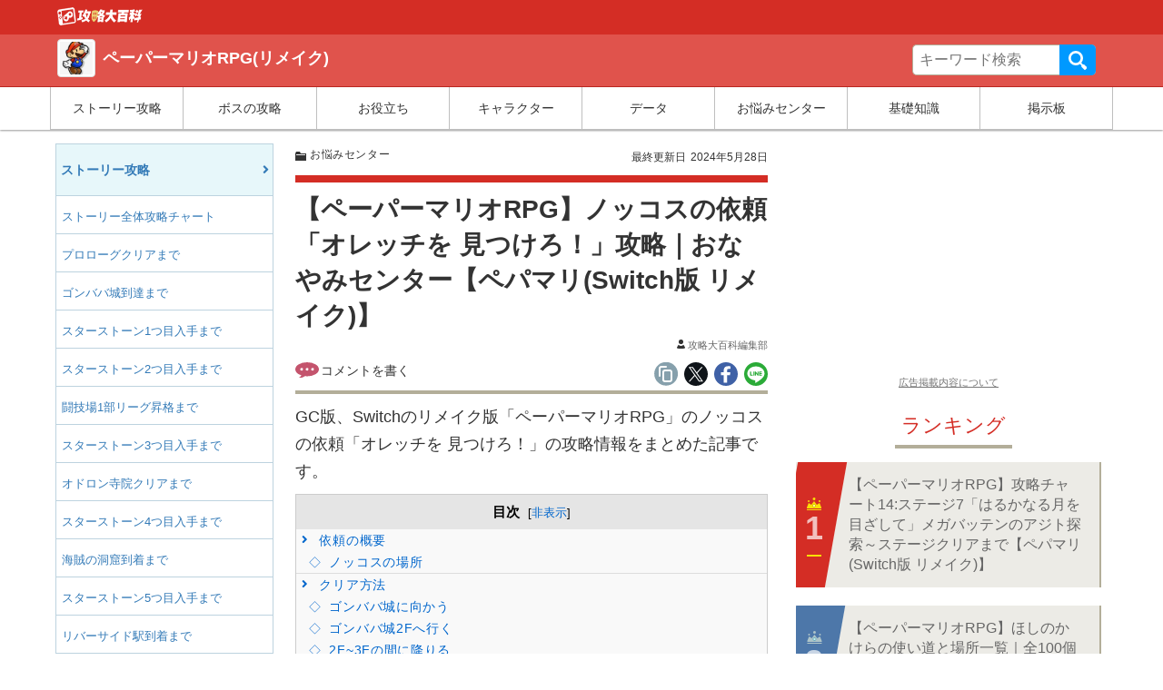

--- FILE ---
content_type: text/html; charset=UTF-8
request_url: https://gamepedia.jp/paper-mario-rpg/archives/2923
body_size: 23531
content:
<!doctype html>
<html      lang="ja">
<head>
  <meta charset="UTF-8">
  <meta name="viewport" content="width=device-width, initial-scale=1.0">
  <title>【ペーパーマリオRPG】ノッコスの依頼「オレッチを 見つけろ！」攻略｜おなやみセンター【ペパマリ(Switch版 リメイク)】 &#8211; 攻略大百科</title>
<meta name='robots' content='max-image-preview:large' />
	<style>img:is([sizes="auto" i], [sizes^="auto," i]) { contain-intrinsic-size: 3000px 1500px }</style>
	<script type="application/ld+json">{"@context":"https:\/\/schema.org","@type":"Article","mainEntityOfPage":{"@type":"WebPage","@id":"https:\/\/gamepedia.jp\/paper-mario-rpg\/archives\/2923"},"headline":"\u30ce\u30c3\u30b3\u30b9\u306e\u4f9d\u983c\u300c\u30aa\u30ec\u30c3\u30c1\u3092 \u898b\u3064\u3051\u308d\uff01\u300d\u653b\u7565\uff5c\u304a\u306a\u3084\u307f\u30bb\u30f3\u30bf\u30fc","image":"https:\/\/media.gamepedia.jp\/wp-content\/uploads\/sites\/150\/2024\/05\/28041955\/904091875df0061d7704930046ebe30d.jpg","datePublished":"2024-05-28T11:31:57+0900","dateModified":"2024-05-28T11:31:57+0900","author":{"@type":"Organization","name":"nt","url":"https:\/\/gamepedia.jp\/about"},"publisher":{"@type":"Organization","name":"\u653b\u7565\u5927\u767e\u79d1","logo":{"@type":"ImageObject","url":"https:\/\/s3-ap-northeast-1.amazonaws.com\/media.gamepedia\/gamepedia\/wp-content\/uploads\/2020\/04\/22200016\/logo_340-80.png"}},"description":"GC\u7248\u3001Switch\u306e\u30ea\u30e1\u30a4\u30af\u7248\u300c\u30da\u30fc\u30d1\u30fc\u30de\u30ea\u30aaRPG\u300d\u306e\u30ce\u30c3\u30b3\u30b9\u306e\u4f9d\u983c\u300c\u30aa\u30ec\u30c3\u30c1\u3092 \u898b\u3064\u3051\u308d\uff01\u300d\u306e\u653b\u7565\u60c5\u5831\u3092\u307e\u3068\u3081\u305f\u8a18\u4e8b\u3067\u3059\u3002 \u4f9d\u983c\u306e\u6982\u8981 \u30bf\u30a4\u30c8\u30eb \u30aa\u30ec\u30c3\u30c1\u3092 \u898b\u3064\u3051\u308d\uff01 NPC\u540d \u30ce\u30c3\u30b3\u30b9 \u53d7\u6ce8\u5834\u6240 \u203b\u30af\u30ea\u30a2\u5834\u6240\u3068\u540c\u3058 \u30b9\u30c6\u30fc\u30b81 \u30b4"}</script>
<script type="application/ld+json">[{"@context":"https:\/\/schema.org","@type":"BreadcrumbList","itemListElement":[{"@type":"ListItem","position":1,"name":"\u653b\u7565\u5927\u767e\u79d1","item":"https:\/\/gamepedia.jp\/"},{"@type":"ListItem","position":2,"name":"\u30da\u30fc\u30d1\u30fc\u30de\u30ea\u30aaRPG(\u30ea\u30e1\u30a4\u30af)","item":"https:\/\/gamepedia.jp\/paper-mario-rpg"},{"@type":"ListItem","position":3,"name":"\u304a\u60a9\u307f\u30bb\u30f3\u30bf\u30fc","item":"https:\/\/gamepedia.jp\/paper-mario-rpg\/archives\/category\/%e3%81%8a%e6%82%a9%e3%81%bf%e3%82%bb%e3%83%b3%e3%82%bf%e3%83%bc"}]}]</script>
<link rel='dns-prefetch' href='//cdn.datatables.net' />
<link rel='dns-prefetch' href='//www.youtube.com' />
<link rel='dns-prefetch' href='//cdn.jsdelivr.net' />
<link rel='dns-prefetch' href='//cdnjs.cloudflare.com' />
<link rel="alternate" type="application/rss+xml" title="ペーパーマリオRPG(リメイク) &raquo; フィード" href="https://gamepedia.jp/paper-mario-rpg/feed" />
<link rel="alternate" type="application/rss+xml" title="ペーパーマリオRPG(リメイク) &raquo; コメントフィード" href="https://gamepedia.jp/paper-mario-rpg/comments/feed" />
<script type="text/javascript">
/* <![CDATA[ */
window._wpemojiSettings = {"baseUrl":"https:\/\/s.w.org\/images\/core\/emoji\/16.0.1\/72x72\/","ext":".png","svgUrl":"https:\/\/s.w.org\/images\/core\/emoji\/16.0.1\/svg\/","svgExt":".svg","source":{"concatemoji":"https:\/\/gamepedia.jp\/paper-mario-rpg\/wp-includes\/js\/wp-emoji-release.min.js?ver=6.8.3"}};
/*! This file is auto-generated */
!function(s,n){var o,i,e;function c(e){try{var t={supportTests:e,timestamp:(new Date).valueOf()};sessionStorage.setItem(o,JSON.stringify(t))}catch(e){}}function p(e,t,n){e.clearRect(0,0,e.canvas.width,e.canvas.height),e.fillText(t,0,0);var t=new Uint32Array(e.getImageData(0,0,e.canvas.width,e.canvas.height).data),a=(e.clearRect(0,0,e.canvas.width,e.canvas.height),e.fillText(n,0,0),new Uint32Array(e.getImageData(0,0,e.canvas.width,e.canvas.height).data));return t.every(function(e,t){return e===a[t]})}function u(e,t){e.clearRect(0,0,e.canvas.width,e.canvas.height),e.fillText(t,0,0);for(var n=e.getImageData(16,16,1,1),a=0;a<n.data.length;a++)if(0!==n.data[a])return!1;return!0}function f(e,t,n,a){switch(t){case"flag":return n(e,"\ud83c\udff3\ufe0f\u200d\u26a7\ufe0f","\ud83c\udff3\ufe0f\u200b\u26a7\ufe0f")?!1:!n(e,"\ud83c\udde8\ud83c\uddf6","\ud83c\udde8\u200b\ud83c\uddf6")&&!n(e,"\ud83c\udff4\udb40\udc67\udb40\udc62\udb40\udc65\udb40\udc6e\udb40\udc67\udb40\udc7f","\ud83c\udff4\u200b\udb40\udc67\u200b\udb40\udc62\u200b\udb40\udc65\u200b\udb40\udc6e\u200b\udb40\udc67\u200b\udb40\udc7f");case"emoji":return!a(e,"\ud83e\udedf")}return!1}function g(e,t,n,a){var r="undefined"!=typeof WorkerGlobalScope&&self instanceof WorkerGlobalScope?new OffscreenCanvas(300,150):s.createElement("canvas"),o=r.getContext("2d",{willReadFrequently:!0}),i=(o.textBaseline="top",o.font="600 32px Arial",{});return e.forEach(function(e){i[e]=t(o,e,n,a)}),i}function t(e){var t=s.createElement("script");t.src=e,t.defer=!0,s.head.appendChild(t)}"undefined"!=typeof Promise&&(o="wpEmojiSettingsSupports",i=["flag","emoji"],n.supports={everything:!0,everythingExceptFlag:!0},e=new Promise(function(e){s.addEventListener("DOMContentLoaded",e,{once:!0})}),new Promise(function(t){var n=function(){try{var e=JSON.parse(sessionStorage.getItem(o));if("object"==typeof e&&"number"==typeof e.timestamp&&(new Date).valueOf()<e.timestamp+604800&&"object"==typeof e.supportTests)return e.supportTests}catch(e){}return null}();if(!n){if("undefined"!=typeof Worker&&"undefined"!=typeof OffscreenCanvas&&"undefined"!=typeof URL&&URL.createObjectURL&&"undefined"!=typeof Blob)try{var e="postMessage("+g.toString()+"("+[JSON.stringify(i),f.toString(),p.toString(),u.toString()].join(",")+"));",a=new Blob([e],{type:"text/javascript"}),r=new Worker(URL.createObjectURL(a),{name:"wpTestEmojiSupports"});return void(r.onmessage=function(e){c(n=e.data),r.terminate(),t(n)})}catch(e){}c(n=g(i,f,p,u))}t(n)}).then(function(e){for(var t in e)n.supports[t]=e[t],n.supports.everything=n.supports.everything&&n.supports[t],"flag"!==t&&(n.supports.everythingExceptFlag=n.supports.everythingExceptFlag&&n.supports[t]);n.supports.everythingExceptFlag=n.supports.everythingExceptFlag&&!n.supports.flag,n.DOMReady=!1,n.readyCallback=function(){n.DOMReady=!0}}).then(function(){return e}).then(function(){var e;n.supports.everything||(n.readyCallback(),(e=n.source||{}).concatemoji?t(e.concatemoji):e.wpemoji&&e.twemoji&&(t(e.twemoji),t(e.wpemoji)))}))}((window,document),window._wpemojiSettings);
/* ]]> */
</script>
<style id='wp-emoji-styles-inline-css' type='text/css'>

	img.wp-smiley, img.emoji {
		display: inline !important;
		border: none !important;
		box-shadow: none !important;
		height: 1em !important;
		width: 1em !important;
		margin: 0 0.07em !important;
		vertical-align: -0.1em !important;
		background: none !important;
		padding: 0 !important;
	}
</style>
<link rel='stylesheet' as='style' id='wp-block-library-css' href='https://gamepedia.jp/paper-mario-rpg/wp-includes/css/dist/block-library/style.min.css?ver=6.8.3' type='text/css' media='all' />
<style id='classic-theme-styles-inline-css' type='text/css'>
/*! This file is auto-generated */
.wp-block-button__link{color:#fff;background-color:#32373c;border-radius:9999px;box-shadow:none;text-decoration:none;padding:calc(.667em + 2px) calc(1.333em + 2px);font-size:1.125em}.wp-block-file__button{background:#32373c;color:#fff;text-decoration:none}
</style>
<style id='global-styles-inline-css' type='text/css'>
:root{--wp--preset--aspect-ratio--square: 1;--wp--preset--aspect-ratio--4-3: 4/3;--wp--preset--aspect-ratio--3-4: 3/4;--wp--preset--aspect-ratio--3-2: 3/2;--wp--preset--aspect-ratio--2-3: 2/3;--wp--preset--aspect-ratio--16-9: 16/9;--wp--preset--aspect-ratio--9-16: 9/16;--wp--preset--color--black: #000000;--wp--preset--color--cyan-bluish-gray: #abb8c3;--wp--preset--color--white: #ffffff;--wp--preset--color--pale-pink: #f78da7;--wp--preset--color--vivid-red: #cf2e2e;--wp--preset--color--luminous-vivid-orange: #ff6900;--wp--preset--color--luminous-vivid-amber: #fcb900;--wp--preset--color--light-green-cyan: #7bdcb5;--wp--preset--color--vivid-green-cyan: #00d084;--wp--preset--color--pale-cyan-blue: #8ed1fc;--wp--preset--color--vivid-cyan-blue: #0693e3;--wp--preset--color--vivid-purple: #9b51e0;--wp--preset--gradient--vivid-cyan-blue-to-vivid-purple: linear-gradient(135deg,rgba(6,147,227,1) 0%,rgb(155,81,224) 100%);--wp--preset--gradient--light-green-cyan-to-vivid-green-cyan: linear-gradient(135deg,rgb(122,220,180) 0%,rgb(0,208,130) 100%);--wp--preset--gradient--luminous-vivid-amber-to-luminous-vivid-orange: linear-gradient(135deg,rgba(252,185,0,1) 0%,rgba(255,105,0,1) 100%);--wp--preset--gradient--luminous-vivid-orange-to-vivid-red: linear-gradient(135deg,rgba(255,105,0,1) 0%,rgb(207,46,46) 100%);--wp--preset--gradient--very-light-gray-to-cyan-bluish-gray: linear-gradient(135deg,rgb(238,238,238) 0%,rgb(169,184,195) 100%);--wp--preset--gradient--cool-to-warm-spectrum: linear-gradient(135deg,rgb(74,234,220) 0%,rgb(151,120,209) 20%,rgb(207,42,186) 40%,rgb(238,44,130) 60%,rgb(251,105,98) 80%,rgb(254,248,76) 100%);--wp--preset--gradient--blush-light-purple: linear-gradient(135deg,rgb(255,206,236) 0%,rgb(152,150,240) 100%);--wp--preset--gradient--blush-bordeaux: linear-gradient(135deg,rgb(254,205,165) 0%,rgb(254,45,45) 50%,rgb(107,0,62) 100%);--wp--preset--gradient--luminous-dusk: linear-gradient(135deg,rgb(255,203,112) 0%,rgb(199,81,192) 50%,rgb(65,88,208) 100%);--wp--preset--gradient--pale-ocean: linear-gradient(135deg,rgb(255,245,203) 0%,rgb(182,227,212) 50%,rgb(51,167,181) 100%);--wp--preset--gradient--electric-grass: linear-gradient(135deg,rgb(202,248,128) 0%,rgb(113,206,126) 100%);--wp--preset--gradient--midnight: linear-gradient(135deg,rgb(2,3,129) 0%,rgb(40,116,252) 100%);--wp--preset--font-size--small: 13px;--wp--preset--font-size--medium: 20px;--wp--preset--font-size--large: 36px;--wp--preset--font-size--x-large: 42px;--wp--preset--spacing--20: 0.44rem;--wp--preset--spacing--30: 0.67rem;--wp--preset--spacing--40: 1rem;--wp--preset--spacing--50: 1.5rem;--wp--preset--spacing--60: 2.25rem;--wp--preset--spacing--70: 3.38rem;--wp--preset--spacing--80: 5.06rem;--wp--preset--shadow--natural: 6px 6px 9px rgba(0, 0, 0, 0.2);--wp--preset--shadow--deep: 12px 12px 50px rgba(0, 0, 0, 0.4);--wp--preset--shadow--sharp: 6px 6px 0px rgba(0, 0, 0, 0.2);--wp--preset--shadow--outlined: 6px 6px 0px -3px rgba(255, 255, 255, 1), 6px 6px rgba(0, 0, 0, 1);--wp--preset--shadow--crisp: 6px 6px 0px rgba(0, 0, 0, 1);}:where(.is-layout-flex){gap: 0.5em;}:where(.is-layout-grid){gap: 0.5em;}body .is-layout-flex{display: flex;}.is-layout-flex{flex-wrap: wrap;align-items: center;}.is-layout-flex > :is(*, div){margin: 0;}body .is-layout-grid{display: grid;}.is-layout-grid > :is(*, div){margin: 0;}:where(.wp-block-columns.is-layout-flex){gap: 2em;}:where(.wp-block-columns.is-layout-grid){gap: 2em;}:where(.wp-block-post-template.is-layout-flex){gap: 1.25em;}:where(.wp-block-post-template.is-layout-grid){gap: 1.25em;}.has-black-color{color: var(--wp--preset--color--black) !important;}.has-cyan-bluish-gray-color{color: var(--wp--preset--color--cyan-bluish-gray) !important;}.has-white-color{color: var(--wp--preset--color--white) !important;}.has-pale-pink-color{color: var(--wp--preset--color--pale-pink) !important;}.has-vivid-red-color{color: var(--wp--preset--color--vivid-red) !important;}.has-luminous-vivid-orange-color{color: var(--wp--preset--color--luminous-vivid-orange) !important;}.has-luminous-vivid-amber-color{color: var(--wp--preset--color--luminous-vivid-amber) !important;}.has-light-green-cyan-color{color: var(--wp--preset--color--light-green-cyan) !important;}.has-vivid-green-cyan-color{color: var(--wp--preset--color--vivid-green-cyan) !important;}.has-pale-cyan-blue-color{color: var(--wp--preset--color--pale-cyan-blue) !important;}.has-vivid-cyan-blue-color{color: var(--wp--preset--color--vivid-cyan-blue) !important;}.has-vivid-purple-color{color: var(--wp--preset--color--vivid-purple) !important;}.has-black-background-color{background-color: var(--wp--preset--color--black) !important;}.has-cyan-bluish-gray-background-color{background-color: var(--wp--preset--color--cyan-bluish-gray) !important;}.has-white-background-color{background-color: var(--wp--preset--color--white) !important;}.has-pale-pink-background-color{background-color: var(--wp--preset--color--pale-pink) !important;}.has-vivid-red-background-color{background-color: var(--wp--preset--color--vivid-red) !important;}.has-luminous-vivid-orange-background-color{background-color: var(--wp--preset--color--luminous-vivid-orange) !important;}.has-luminous-vivid-amber-background-color{background-color: var(--wp--preset--color--luminous-vivid-amber) !important;}.has-light-green-cyan-background-color{background-color: var(--wp--preset--color--light-green-cyan) !important;}.has-vivid-green-cyan-background-color{background-color: var(--wp--preset--color--vivid-green-cyan) !important;}.has-pale-cyan-blue-background-color{background-color: var(--wp--preset--color--pale-cyan-blue) !important;}.has-vivid-cyan-blue-background-color{background-color: var(--wp--preset--color--vivid-cyan-blue) !important;}.has-vivid-purple-background-color{background-color: var(--wp--preset--color--vivid-purple) !important;}.has-black-border-color{border-color: var(--wp--preset--color--black) !important;}.has-cyan-bluish-gray-border-color{border-color: var(--wp--preset--color--cyan-bluish-gray) !important;}.has-white-border-color{border-color: var(--wp--preset--color--white) !important;}.has-pale-pink-border-color{border-color: var(--wp--preset--color--pale-pink) !important;}.has-vivid-red-border-color{border-color: var(--wp--preset--color--vivid-red) !important;}.has-luminous-vivid-orange-border-color{border-color: var(--wp--preset--color--luminous-vivid-orange) !important;}.has-luminous-vivid-amber-border-color{border-color: var(--wp--preset--color--luminous-vivid-amber) !important;}.has-light-green-cyan-border-color{border-color: var(--wp--preset--color--light-green-cyan) !important;}.has-vivid-green-cyan-border-color{border-color: var(--wp--preset--color--vivid-green-cyan) !important;}.has-pale-cyan-blue-border-color{border-color: var(--wp--preset--color--pale-cyan-blue) !important;}.has-vivid-cyan-blue-border-color{border-color: var(--wp--preset--color--vivid-cyan-blue) !important;}.has-vivid-purple-border-color{border-color: var(--wp--preset--color--vivid-purple) !important;}.has-vivid-cyan-blue-to-vivid-purple-gradient-background{background: var(--wp--preset--gradient--vivid-cyan-blue-to-vivid-purple) !important;}.has-light-green-cyan-to-vivid-green-cyan-gradient-background{background: var(--wp--preset--gradient--light-green-cyan-to-vivid-green-cyan) !important;}.has-luminous-vivid-amber-to-luminous-vivid-orange-gradient-background{background: var(--wp--preset--gradient--luminous-vivid-amber-to-luminous-vivid-orange) !important;}.has-luminous-vivid-orange-to-vivid-red-gradient-background{background: var(--wp--preset--gradient--luminous-vivid-orange-to-vivid-red) !important;}.has-very-light-gray-to-cyan-bluish-gray-gradient-background{background: var(--wp--preset--gradient--very-light-gray-to-cyan-bluish-gray) !important;}.has-cool-to-warm-spectrum-gradient-background{background: var(--wp--preset--gradient--cool-to-warm-spectrum) !important;}.has-blush-light-purple-gradient-background{background: var(--wp--preset--gradient--blush-light-purple) !important;}.has-blush-bordeaux-gradient-background{background: var(--wp--preset--gradient--blush-bordeaux) !important;}.has-luminous-dusk-gradient-background{background: var(--wp--preset--gradient--luminous-dusk) !important;}.has-pale-ocean-gradient-background{background: var(--wp--preset--gradient--pale-ocean) !important;}.has-electric-grass-gradient-background{background: var(--wp--preset--gradient--electric-grass) !important;}.has-midnight-gradient-background{background: var(--wp--preset--gradient--midnight) !important;}.has-small-font-size{font-size: var(--wp--preset--font-size--small) !important;}.has-medium-font-size{font-size: var(--wp--preset--font-size--medium) !important;}.has-large-font-size{font-size: var(--wp--preset--font-size--large) !important;}.has-x-large-font-size{font-size: var(--wp--preset--font-size--x-large) !important;}
:where(.wp-block-post-template.is-layout-flex){gap: 1.25em;}:where(.wp-block-post-template.is-layout-grid){gap: 1.25em;}
:where(.wp-block-columns.is-layout-flex){gap: 2em;}:where(.wp-block-columns.is-layout-grid){gap: 2em;}
:root :where(.wp-block-pullquote){font-size: 1.5em;line-height: 1.6;}
</style>
<link rel='stylesheet' as='style' id='datatable-css' href='https://cdn.datatables.net/v/bs/jqc-1.12.4/dt-1.10.18/datatables.min.css?ver=6.8.3' type='text/css' media='all' />
<link rel='stylesheet' as='style' id='luminous_css-css' href='https://gamepedia.jp/paper-mario-rpg/wp-content/themes/wp-moko/dist_v2/vendor/luminous/luminous-basic.css?ver=567.20' type='text/css' media='all' />
<link rel='stylesheet' as='style' id='select_2-css' href='https://cdn.jsdelivr.net/npm/select2@4.1.0-rc.0/dist/css/select2.min.css?ver=6.8.3' type='text/css' media='all' />
<link rel='stylesheet' as='style' id='moko-css-css' href='https://gamepedia.jp/paper-mario-rpg/wp-content/themes/wp-moko/dist_v2/styles/main.min.css?ver=567.20' type='text/css' media='all' />
<link rel='stylesheet' as='style' id='moko-css-scripts-css' href='https://gamepedia.jp/paper-mario-rpg/wp-content/themes/wp-moko/dist_v2/styles/scripts_extended.min.css?ver=567.20' type='text/css' media='all' />
<script type="text/javascript" src="https://gamepedia.jp/paper-mario-rpg/wp-includes/js/jquery/jquery.min.js?ver=3.7.1" id="jquery-core-js"></script>
<script type="text/javascript" src="https://gamepedia.jp/paper-mario-rpg/wp-includes/js/jquery/jquery-migrate.min.js?ver=3.4.1" id="jquery-migrate-js"></script>
<script type="text/javascript"  defer src="https://cdn.datatables.net/v/bs/jqc-1.12.4/dt-1.10.18/datatables.min.js?ver=6.8.3" id="datatable-js"></script>
<script type="text/javascript"  defer src="https://cdn.jsdelivr.net/npm/select2@4.1.0-rc.0/dist/js/select2.min.js?ver=6.8.3" id="select_2-js"></script>
<script type="text/javascript"  defer src="https://cdnjs.cloudflare.com/ajax/libs/select2/4.1.0-rc.0/js/i18n/ja.js?ver=6.8.3" id="select_2_ja-js"></script>
<link rel="https://api.w.org/" href="https://gamepedia.jp/paper-mario-rpg/wp-json/" /><link rel="alternate" title="JSON" type="application/json" href="https://gamepedia.jp/paper-mario-rpg/wp-json/wp/v2/posts/2923" /><link rel='shortlink' href='https://gamepedia.jp/paper-mario-rpg/?p=2923' />
<link rel="alternate" title="oEmbed (JSON)" type="application/json+oembed" href="https://gamepedia.jp/paper-mario-rpg/wp-json/oembed/1.0/embed?url=https%3A%2F%2Fgamepedia.jp%2Fpaper-mario-rpg%2Farchives%2F2923" />
<link rel="alternate" title="oEmbed (XML)" type="text/xml+oembed" href="https://gamepedia.jp/paper-mario-rpg/wp-json/oembed/1.0/embed?url=https%3A%2F%2Fgamepedia.jp%2Fpaper-mario-rpg%2Farchives%2F2923&#038;format=xml" />

<!-- clarity -->
<script type="text/javascript">
    (function(c,l,a,r,i,t,y){
        c[a]=c[a]||function(){(c[a].q=c[a].q||[]).push(arguments)};
        t=l.createElement(r);t.async=1;t.src="https://www.clarity.ms/tag/"+i;
        y=l.getElementsByTagName(r)[0];y.parentNode.insertBefore(t,y);
    })(window, document, "clarity", "script", "56p00dc2mo");
</script>
<meta name="description" itemprop="description" content="GC版、Switchのリメイク版「ペーパーマリオRPG」のノッコスの依頼「オレッチを 見つけろ！」の攻略情報をまとめた記事です。 依頼の概要 タイトル オレッチを 見つけろ！ NPC名 ノッコス 受注場所 ※クリア場所と同じ ステージ1 ゴ" />
<meta name="keywords" content="ペパマリ,ペーパーマリオ" />
<link rel="canonical" href="https://gamepedia.jp/paper-mario-rpg/archives/2923" />
<!-- head etc -->
<link rel="dns-prefetch" href="//pagead2.googlesyndication.com">
<link rel="dns-prefetch" href="//googleads.g.doubleclick.net">
<link rel="dns-prefetch" href="//www.gstatic.com">
<meta name="robots" content="max-image-preview:large">
<meta name="p:domain_verify" content="e323b4fa70a5197f250e705419eb8935"/>
<link rel="preload" href="https://gamepedia.jp/paper-mario-rpg/wp-content/themes/wp-moko/dist_v2/fonts/fontawesome.ttf?bmw1w8" as="font" crossorigin>
<meta name="referrer" content="unsafe-url">
<script>var ENV_DEVICE={"is_devel":false,"is_mobile":false,"is_tablet":false,"is_pc":true};</script>
<script type="text/javascript" language="javascript">
    var vc_pid = "884702563";
    </script><script type="text/javascript" src="//aml.valuecommerce.com/vcdal.js"></script>

<link rel="icon" href="https://images.gamepedia.jp/common/favicon/favicon-32.png" sizes="32x32" />
<link rel="icon" href="https://images.gamepedia.jp/common/favicon/favicon-192.png"  sizes="192x192" />
<link rel="apple-touch-icon-precomposed" href="https://images.gamepedia.jp/common/favicon/favicon-192.png" />
<link rel="msapplication-TileImage" href="https://images.gamepedia.jp/common/favicon/favicon-400.png" />
<meta property="og:admins" content="" />
<meta property="og:app_id" content="" />
<meta property="og:title" content="【ペーパーマリオRPG】ノッコスの依頼「オレッチを 見つけろ！」攻略｜おなやみセンター【ペパマリ(Switch版 リメイク)】 &#8211; 攻略大百科" />
<meta property="og:type" content="article" />
<meta property="og:url" content="https://gamepedia.jp/paper-mario-rpg/archives/2923" />
<meta property="og:image" content="https://tfi.gamepedia.jp/image/w=1200,h=630,fit=pad,f=webp/puppeteer.gamepedia.jp/gamepedia.jp/paper-mario-rpg/thumbnail/2923/75df35cc40d22ec64849b6a4d7948d23" />
<meta property="og:site_name" content="ペーパーマリオRPG(リメイク) 攻略大百科" />
<meta property="og:locale" content="ja_JP" />
<meta property="og:description" content="GC版、Switchのリメイク版「ペーパーマリオRPG」のノッコスの依頼「オレッチを 見つけろ！」の攻略情報をまとめた記事です。 依頼の概要 タイトル オレッチを 見つけろ！ NPC名 ノッコス 受注場所 ※クリア場所と同じ ステージ1 ゴ" />
<meta property="twitter:card" content="summary_large_image" />
<meta property="twitter:site" content="@gamepediajp" />
<meta property="twitter:creator" content="@gamepediajp" />
<meta property="twitter:url" content="https://gamepedia.jp/paper-mario-rpg/archives/2923" />
<meta property="twitter:title" content="【ペーパーマリオRPG】ノッコスの依頼「オレッチを 見つけろ！」攻略｜おなやみセンター【ペパマリ(Switch版 リメイク)】 &#8211; 攻略大百科" />
<meta property="twitter:description" content="GC版、Switchのリメイク版「ペーパーマリオRPG」のノッコスの依頼「オレッチを 見つけろ！」の攻略情報をまとめた記事です。 依頼の概要 タイトル オレッチを 見つけろ！ NPC名 ノッコス 受注場所 ※クリア場所と同じ ステージ1 ゴ" />
<meta property="twitter:image" content="https://tfi.gamepedia.jp/image/w=1200,h=630,fit=pad,f=webp/puppeteer.gamepedia.jp/gamepedia.jp/paper-mario-rpg/thumbnail/2923/75df35cc40d22ec64849b6a4d7948d23" />
<script>
  var is_pc = !(navigator.userAgent.match(/iPhone|iPad|Android.+Mobile/));
</script>


			<script async src="https://pagead2.googlesyndication.com/pagead/js/adsbygoogle.js?client=ca-pub-3528318659578099"
			     crossorigin="anonymous"></script>
			
			<script type="application/javascript" src="//anymind360.com/js/8208/ats.js"></script>
			
<script async src="https://securepubads.g.doubleclick.net/tag/js/gpt.js"></script>
<script>
  window.googletag = window.googletag || {cmd: []};
  if ( is_pc ) {
      //PC用
      googletag.cmd.push(function() {

    googletag.defineSlot('/83555300,246714417/zender/gamepedia/JP_KD_pc_sidebar_top', [[1, 1], [320, 180], [300, 250], 'fluid', [336, 280]], 'JP_KD_pc_sidebar_top').addService(googletag.pubads());
    googletag.defineSlot('/83555300,246714417/zender/gamepedia/JP_KD_pc_sidebar_bottom', [[1, 1], [300, 250], 'fluid', [336, 280], [320, 180]], 'JP_KD_pc_sidebar_bottom').addService(googletag.pubads());
        googletag.pubads().enableSingleRequest();
        googletag.pubads().collapseEmptyDivs();
        googletag.enableServices();
      });
  } else {
      //モバイル
      googletag.cmd.push(function() {
        //googletag.defineSlot('/83555300,246714417/zender/gamepedia/JP_KD_sp_header', [[320, 50], [1, 1], 'fluid', [320, 100]], 'JP_KD_sp_header').addService(googletag.pubads());
    googletag.defineSlot('/83555300,246714417/zender/gamepedia/JP_KD_sp_aside_2', [[1, 1], [320, 180], [300, 250], [336, 280], 'fluid', [300, 600]], 'JP_KD_sp_aside_2').addService(googletag.pubads());
        googletag.pubads().enableSingleRequest();
        googletag.pubads().collapseEmptyDivs();
        googletag.enableServices();
      });
  }
</script>


<script>
var GTM_ENV = {
    'ad_set_name': "fourm",
    'site_url': "gamepedia.jp/paper-mario-rpg",
    'user_logged_in': false};
</script>

<!-- Google Tag Manager -->
<script>(function(w,d,s,l,i){w[l]=w[l]||[];w[l].push({'gtm.start':
new Date().getTime(),event:'gtm.js'});var f=d.getElementsByTagName(s)[0],
j=d.createElement(s),dl=l!='dataLayer'?'&l='+l:'';j.async=true;j.src=
'https://www.googletagmanager.com/gtm.js?id='+i+dl;f.parentNode.insertBefore(j,f);
})(window,document,'script','dataLayer','GTM-NF8T24K');</script>
<!-- End Google Tag Manager -->
<script src="//statics.a8.net/a8link/a8linkmgr.js"></script>
<script>
  a8linkmgr({
    "config_id": "z34m6Z8Js8p6X8dnFKhs"
  });
</script></head>
<body      class="wp-singular post-template-default single single-post postid-2923 single-format-standard wp-theme-wp-moko wp-child-theme-wp-moko-wiki2 template_v2 2923" itemscope itemtype="https://schema.org/WebPage" data-barba="wrapper">

<!-- Google Tag Manager (noscript) -->
<noscript><iframe src="https://www.googletagmanager.com/ns.html?id=GTM-NF8T24K"
height="0" width="0" style="display:none;visibility:hidden"></iframe></noscript>
<!-- End Google Tag Manager (noscript) -->
<!-- ad sp_inst - fourm-->
<!--end sp_inst - fourm-->
<!-- ad sp_overlay - fourm-->
<!-- タグ不要 -->
<!--end sp_overlay - fourm-->


<header class="game-pedia-header header-a"  role="banner" id="mtb-menu">
<div class="gp-header-top">
  <div class="gp-header-top-container">
    <div>
    <a class="gp-header-top__logo" title="ペーパーマリオRPG(リメイク)" href="https://gamepedia.jp" >
      <img src="https://tfi.gamepedia.jp/image/w=184,fit=pad,f=webp/images.gamepedia.jp/common/gamepedia-global-header-logo.png" alt="ペーパーマリオRPG(リメイク)" width="188" height="40"/>
    </a>
    </div>
  </div>
</div>

<div class="gp-header-main">
  <div class="gp-header-container">


    
    <div class="gp-header-title">
    <a href="https://gamepedia.jp/paper-mario-rpg/">
            <div class="gp-header-title__icon"><img src="https://tfi.gamepedia.jp/image/w=100,fit=pad,f=webp/media.gamepedia.jp/wp-content/uploads/sites/150/2024/05/23153147/Screenshot-2024-05-231-15-22-55-150x150.png" alt="ペーパーマリオRPG(リメイク)ロゴ" width="320" height="320"/></div>
      <div class="gp-header-title__txt">ペーパーマリオRPG(リメイク)</div>
            </a>
    </div>

    <div class="gp-header-search">
    <form role="search" method="get" class="gp-header-search__search-form" action="https://gamepedia.jp/paper-mario-rpg/">
      <label>サイト内を検索</label>
      <div class="gp-header-search__input-group">
      <input type="search" value="" name="s" class="gp-header-search__field" placeholder="キーワード検索" required>
      <button type="submit" class="gp-header-search__submit">検索</button>
      </div>
      </form>
    </div>
    <div class="gg-search-btn"></div><div class="search-layer"></div>
  </div>
</div>

<button type="button" class="header-mobile-menu-icon">メニュー</button>
  <div class="header-mobile-layer"></div>
  <nav class="game-pedia-header-nav">
    <div class="gp-header-nav-container">
    <ul class="gp-header-nav">
<li class="gp-header-nav__item"><a class="ga-event ga-header-menu ga-header-menu-1" data-category="nav-header" data-position="1" data-label="ストーリー攻略" href="https://gamepedia.jp/paper-mario-rpg/archives/category/%e3%82%b9%e3%83%88%e3%83%bc%e3%83%aa%e3%83%bc%e6%94%bb%e7%95%a5">ストーリー攻略</a></li>
<li class="gp-header-nav__item"><a class="ga-event ga-header-menu ga-header-menu-2" data-category="nav-header" data-position="2" data-label="ボスの攻略" href="https://gamepedia.jp/paper-mario-rpg/archives/category/%e3%82%b9%e3%83%88%e3%83%bc%e3%83%aa%e3%83%bc%e6%94%bb%e7%95%a5/%e3%83%9c%e3%82%b9">ボスの攻略</a></li>
<li class="gp-header-nav__item"><a class="ga-event ga-header-menu ga-header-menu-3" data-category="nav-header" data-position="3" data-label="お役立ち" href="https://gamepedia.jp/paper-mario-rpg/archives/category/%e3%81%8a%e5%bd%b9%e7%ab%8b%e3%81%a1">お役立ち</a></li>
<li class="gp-header-nav__item"><a class="ga-event ga-header-menu ga-header-menu-4" data-category="nav-header" data-position="4" data-label="キャラクター" href="https://gamepedia.jp/paper-mario-rpg/archives/category/%e3%82%ad%e3%83%a3%e3%83%a9%e3%82%af%e3%82%bf%e3%83%bc">キャラクター</a></li>
<li class="gp-header-nav__item"><a class="ga-event ga-header-menu ga-header-menu-5" data-category="nav-header" data-position="5" data-label="データ" href="https://gamepedia.jp/paper-mario-rpg/archives/category/%e3%83%87%e3%83%bc%e3%82%bf">データ</a></li>
<li class="gp-header-nav__item"><a class="ga-event ga-header-menu ga-header-menu-6" data-category="nav-header" data-position="6" data-label="お悩みセンター" href="https://gamepedia.jp/paper-mario-rpg/archives/category/%e3%81%8a%e6%82%a9%e3%81%bf%e3%82%bb%e3%83%b3%e3%82%bf%e3%83%bc">お悩みセンター</a></li>
<li class="gp-header-nav__item"><a class="ga-event ga-header-menu ga-header-menu-7" data-category="nav-header" data-position="7" data-label="基礎知識" href="https://gamepedia.jp/paper-mario-rpg/archives/category/%e5%9f%ba%e7%a4%8e%e7%9f%a5%e8%ad%98">基礎知識</a></li>
<li class="gp-header-nav__item"><a class="ga-event ga-header-menu ga-header-menu-8" data-category="nav-header" data-position="8" data-label="掲示板" href="https://gamepedia.jp/paper-mario-rpg/archives/category/%e6%8e%b2%e7%a4%ba%e6%9d%bf">掲示板</a></li>
    </ul>
    </div>
  </nav>

</header>



<main>
  <div class="parting-area">
      <!-- 左エリア ここから -->
    <div class="left-area">
      

      <!-- メインメニューここから -->
      <button type="button" class="mobile-menu-icon ga-event ga-glb-openmenu" data-category="sticky_left-openmenu">メニュー</button>
      <div class="main-menu-mobile">
        <div class="main-menu-set">
          <div class="side-menu-title">
            <a href="https://gamepedia.jp/paper-mario-rpg">
                            <div class="side-menu-title__icon">
                <img src="https://tfi.gamepedia.jp/image/w=56,fit=pad,f=webp/media.gamepedia.jp/wp-content/uploads/sites/150/2024/05/23153147/Screenshot-2024-05-231-15-22-55-150x150.png" alt="ペーパーマリオRPG(リメイク)" />
              </div>
                            <div class="side-menu-title__txt">ペーパーマリオRPG(リメイク)</div>
            </a>
          </div>
          <div class="side-menu-search">
          <form role="search" method="get" class="side-menu-search__search-form" action="https://gamepedia.jp/paper-mario-rpg">
            <div class="side-menu-search__input-group">
              <input type="search" value="" name="s" class="side-menu-search__field" placeholder="キーワード検索" required="">
              <button type="submit" class="side-menu-search__submit">検索</button>
            </div>
          </form>
          </div>
          <!-- <h4 class="main-menu-title">メインメニュー</h4> -->
          <ul class="main-menu-menus">

				<li>
				  <a class="ga-event" data-category="nav-main-menu" data-position="1" data-label="ストーリー攻略" href="https://gamepedia.jp/paper-mario-rpg/archives/category/%e3%82%b9%e3%83%88%e3%83%bc%e3%83%aa%e3%83%bc%e6%94%bb%e7%95%a5">				    <div class="emphasized-menu">ストーリー攻略</div>
				   </a>
				<ul class="sub-menus">
				<li>
				  <a class="ga-event" data-category="nav-main-menu" data-position="2" data-label="ストーリー全体攻略チャート" href="https://gamepedia.jp/paper-mario-rpg/archives/2401">ストーリー全体攻略チャート</a>
				</li>
				<li>
				  <a class="ga-event" data-category="nav-main-menu" data-position="3" data-label="プロローグクリアまで" href="https://gamepedia.jp/paper-mario-rpg/archives/31">プロローグクリアまで</a>
				</li>
				<li>
				  <a class="ga-event" data-category="nav-main-menu" data-position="4" data-label="ゴンババ城到達まで" href="https://gamepedia.jp/paper-mario-rpg/archives/43">ゴンババ城到達まで</a>
				</li>
				<li>
				  <a class="ga-event" data-category="nav-main-menu" data-position="5" data-label="スターストーン1つ目入手まで" href="https://gamepedia.jp/paper-mario-rpg/archives/289">スターストーン1つ目入手まで</a>
				</li>
				<li>
				  <a class="ga-event" data-category="nav-main-menu" data-position="6" data-label="スターストーン2つ目入手まで" href="https://gamepedia.jp/paper-mario-rpg/archives/414">スターストーン2つ目入手まで</a>
				</li>
				<li>
				  <a class="ga-event" data-category="nav-main-menu" data-position="7" data-label="闘技場1部リーグ昇格まで" href="https://gamepedia.jp/paper-mario-rpg/archives/687">闘技場1部リーグ昇格まで</a>
				</li>
				<li>
				  <a class="ga-event" data-category="nav-main-menu" data-position="8" data-label="スターストーン3つ目入手まで" href="https://gamepedia.jp/paper-mario-rpg/archives/832">スターストーン3つ目入手まで</a>
				</li>
				<li>
				  <a class="ga-event" data-category="nav-main-menu" data-position="9" data-label="オドロン寺院クリアまで" href="https://gamepedia.jp/paper-mario-rpg/archives/1051">オドロン寺院クリアまで</a>
				</li>
				<li>
				  <a class="ga-event" data-category="nav-main-menu" data-position="10" data-label="スターストーン4つ目入手まで" href="https://gamepedia.jp/paper-mario-rpg/archives/1139">スターストーン4つ目入手まで</a>
				</li>
				<li>
				  <a class="ga-event" data-category="nav-main-menu" data-position="11" data-label="海賊の洞窟到着まで" href="https://gamepedia.jp/paper-mario-rpg/archives/1245">海賊の洞窟到着まで</a>
				</li>
				<li>
				  <a class="ga-event" data-category="nav-main-menu" data-position="12" data-label="スターストーン5つ目入手まで" href="https://gamepedia.jp/paper-mario-rpg/archives/1329">スターストーン5つ目入手まで</a>
				</li>
				<li>
				  <a class="ga-event" data-category="nav-main-menu" data-position="13" data-label="リバーサイド駅到着まで" href="https://gamepedia.jp/paper-mario-rpg/archives/1535">リバーサイド駅到着まで</a>
				</li>
				<li>
				  <a class="ga-event" data-category="nav-main-menu" data-position="14" data-label="スターストーン6つ目入手まで" href="https://gamepedia.jp/paper-mario-rpg/archives/1638">スターストーン6つ目入手まで</a>
				</li>
				<li>
				  <a class="ga-event" data-category="nav-main-menu" data-position="15" data-label="メガバッテンのアジト到着まで" href="https://gamepedia.jp/paper-mario-rpg/archives/1790">メガバッテンのアジト到着まで</a>
				</li>
				<li>
				  <a class="ga-event" data-category="nav-main-menu" data-position="16" data-label="スターストーン7つ目入手まで" href="https://gamepedia.jp/paper-mario-rpg/archives/1871">スターストーン7つ目入手まで</a>
				</li>
				<li>
				  <a class="ga-event" data-category="nav-main-menu" data-position="17" data-label="やみのきゅうでん～ブンババ撃破まで" href="https://gamepedia.jp/paper-mario-rpg/archives/2040">やみのきゅうでん～ブンババ撃破まで</a>
				</li>
				<li>
				  <a class="ga-event" data-category="nav-main-menu" data-position="18" data-label="エンディングまで" href="https://gamepedia.jp/paper-mario-rpg/archives/2138">エンディングまで</a>
				<li class="empty-menu"></li></li></ul></li>
				<li>
				  <a class="ga-event" data-category="nav-main-menu" data-position="19" data-label="ボス" href="https://gamepedia.jp/paper-mario-rpg/archives/category/%e3%82%b9%e3%83%88%e3%83%bc%e3%83%aa%e3%83%bc%e6%94%bb%e7%95%a5/%e3%83%9c%e3%82%b9">				    <div class="emphasized-menu">ボス</div>
				   </a>
				<ul class="sub-menus">
				<li>
				  <a class="ga-event" data-category="nav-main-menu" data-position="20" data-label="ボスゲッソー" href="https://gamepedia.jp/paper-mario-rpg/archives/167">ボスゲッソー</a>
				</li>
				<li>
				  <a class="ga-event" data-category="nav-main-menu" data-position="21" data-label="ゴンババ" href="https://gamepedia.jp/paper-mario-rpg/archives/360">ゴンババ</a>
				</li>
				<li>
				  <a class="ga-event" data-category="nav-main-menu" data-position="22" data-label="カゲ3人組(カゲ3姉妹)" href="https://gamepedia.jp/paper-mario-rpg/archives/488">カゲ3人組(カゲ3姉妹)</a>
				</li>
				<li>
				  <a class="ga-event" data-category="nav-main-menu" data-position="23" data-label="バッテンダーロボ" href="https://gamepedia.jp/paper-mario-rpg/archives/609">バッテンダーロボ</a>
				</li>
				<li>
				  <a class="ga-event" data-category="nav-main-menu" data-position="24" data-label="ゴールドホーク" href="https://gamepedia.jp/paper-mario-rpg/archives/884">ゴールドホーク</a>
				</li>
				<li>
				  <a class="ga-event" data-category="nav-main-menu" data-position="25" data-label="マッチョガンス" href="https://gamepedia.jp/paper-mario-rpg/archives/915">マッチョガンス</a>
				</li>
				<li>
				  <a class="ga-event" data-category="nav-main-menu" data-position="26" data-label="？？？？" href="https://gamepedia.jp/paper-mario-rpg/archives/1124">？？？？</a>
				</li>
				<li>
				  <a class="ga-event" data-category="nav-main-menu" data-position="27" data-label="コルテス" href="https://gamepedia.jp/paper-mario-rpg/archives/1409">コルテス</a>
				</li>
				<li>
				  <a class="ga-event" data-category="nav-main-menu" data-position="28" data-label="ペケダー(2回目)" href="https://gamepedia.jp/paper-mario-rpg/archives/1455">ペケダー(2回目)</a>
				</li>
				<li>
				  <a class="ga-event" data-category="nav-main-menu" data-position="29" data-label="モアモア" href="https://gamepedia.jp/paper-mario-rpg/archives/1754">モアモア</a>
				</li>
				<li>
				  <a class="ga-event" data-category="nav-main-menu" data-position="30" data-label="バッテンダー・マーク2" href="https://gamepedia.jp/paper-mario-rpg/archives/1994">バッテンダー・マーク2</a>
				</li>
				<li>
				  <a class="ga-event" data-category="nav-main-menu" data-position="31" data-label="ブラックカロン" href="https://gamepedia.jp/paper-mario-rpg/archives/2101">ブラックカロン</a>
				</li>
				<li>
				  <a class="ga-event" data-category="nav-main-menu" data-position="32" data-label="ブンババ" href="https://gamepedia.jp/paper-mario-rpg/archives/2110">ブンババ</a>
				</li>
				<li>
				  <a class="ga-event" data-category="nav-main-menu" data-position="33" data-label="カゲ3人組(2回目)" href="https://gamepedia.jp/paper-mario-rpg/archives/2234">カゲ3人組(2回目)</a>
				</li>
				<li>
				  <a class="ga-event" data-category="nav-main-menu" data-position="34" data-label="バツガルフ" href="https://gamepedia.jp/paper-mario-rpg/archives/2283">バツガルフ</a>
				</li>
				<li>
				  <a class="ga-event" data-category="nav-main-menu" data-position="35" data-label="クッパ＆カメックババ" href="https://gamepedia.jp/paper-mario-rpg/archives/2289">クッパ＆カメックババ</a>
				</li>
				<li>
				  <a class="ga-event" data-category="nav-main-menu" data-position="36" data-label="カゲの女王" href="https://gamepedia.jp/paper-mario-rpg/archives/2302">カゲの女王</a>
				</li>
				<li>
				  <a class="ga-event" data-category="nav-main-menu" data-position="37" data-label="アトミックテレサの遭遇方法" href="https://gamepedia.jp/paper-mario-rpg/archives/1108">アトミックテレサの遭遇方法</a>
				</li>
				<li>
				  <a class="ga-event" data-category="nav-main-menu" data-position="38" data-label="ゾンババ" href="https://gamepedia.jp/paper-mario-rpg/archives/5204">ゾンババ</a>
				</li>
				<li>
				  <a class="ga-event" data-category="nav-main-menu" data-position="39" data-label="隠しボス１" href="https://gamepedia.jp/paper-mario-rpg/archives/5446">隠しボス１</a>
				</li>
				<li>
				  <a class="ga-event" data-category="nav-main-menu" data-position="40" data-label="隠しボス２" href="https://gamepedia.jp/paper-mario-rpg/archives/5588">隠しボス２</a>
				<li class="empty-menu"></li></li></ul></li>
				<li>
				  <a class="ga-event" data-category="nav-main-menu" data-position="41" data-label="お役立ち" href="https://gamepedia.jp/paper-mario-rpg/archives/category/%e3%81%8a%e5%bd%b9%e7%ab%8b%e3%81%a1">				    <div class="emphasized-menu">お役立ち</div>
				   </a>
				<ul class="sub-menus">
				<li>
				  <a class="ga-event" data-category="nav-main-menu" data-position="42" data-label="100階ダンジョンの攻略方法" href="https://gamepedia.jp/paper-mario-rpg/archives/4069">100階ダンジョンの攻略方法</a>
				</li>
				<li>
				  <a class="ga-event" data-category="nav-main-menu" data-position="43" data-label="HP5マリオについて" href="https://gamepedia.jp/paper-mario-rpg/archives/5191">HP5マリオについて</a>
				</li>
				<li>
				  <a class="ga-event" data-category="nav-main-menu" data-position="44" data-label="シャインの場所一覧" href="https://gamepedia.jp/paper-mario-rpg/archives/3159">シャインの場所一覧</a>
				</li>
				<li>
				  <a class="ga-event" data-category="nav-main-menu" data-position="45" data-label="ほしのかけらの使い道と場所一覧" href="https://gamepedia.jp/paper-mario-rpg/archives/364">ほしのかけらの使い道と場所一覧</a>
				</li>
				<li>
				  <a class="ga-event" data-category="nav-main-menu" data-position="46" data-label="取り返しのつかない要素" href="https://gamepedia.jp/paper-mario-rpg/archives/2695">取り返しのつかない要素</a>
				</li>
				<li>
				  <a class="ga-event" data-category="nav-main-menu" data-position="47" data-label="やり込み要素まとめ" href="https://gamepedia.jp/paper-mario-rpg/archives/2696">やり込み要素まとめ</a>
				</li>
				<li>
				  <a class="ga-event" data-category="nav-main-menu" data-position="48" data-label="おすすめバッジ・最強バッジ" href="https://gamepedia.jp/paper-mario-rpg/archives/3334">おすすめバッジ・最強バッジ</a>
				</li>
				<li>
				  <a class="ga-event" data-category="nav-main-menu" data-position="49" data-label="おすすめ料理のレシピ一覧" href="https://gamepedia.jp/paper-mario-rpg/archives/4683">おすすめ料理のレシピ一覧</a>
				</li>
				<li>
				  <a class="ga-event" data-category="nav-main-menu" data-position="50" data-label="おすすめのステータスの振り方" href="https://gamepedia.jp/paper-mario-rpg/archives/4021">おすすめのステータスの振り方</a>
				</li>
				<li>
				  <a class="ga-event" data-category="nav-main-menu" data-position="51" data-label="効率の良いレベル上げのやり方" href="https://gamepedia.jp/paper-mario-rpg/archives/3897">効率の良いレベル上げのやり方</a>
				</li>
				<li>
				  <a class="ga-event" data-category="nav-main-menu" data-position="52" data-label="効率の良いコイン稼ぎのやり方" href="https://gamepedia.jp/paper-mario-rpg/archives/4648">効率の良いコイン稼ぎのやり方</a>
				</li>
				<li>
				  <a class="ga-event" data-category="nav-main-menu" data-position="53" data-label="チュチュリーナを仲間にする方法" href="https://gamepedia.jp/paper-mario-rpg/archives/2730">チュチュリーナを仲間にする方法</a>
				</li>
				<li>
				  <a class="ga-event" data-category="nav-main-menu" data-position="54" data-label="仲間を2段階強化する方法" href="https://gamepedia.jp/paper-mario-rpg/archives/2725">仲間を2段階強化する方法</a>
				</li>
				<li>
				  <a class="ga-event" data-category="nav-main-menu" data-position="55" data-label="チビヨッシーの色を厳選する方法" href="https://gamepedia.jp/paper-mario-rpg/archives/763">チビヨッシーの色を厳選する方法</a>
				</li>
				<li>
				  <a class="ga-event" data-category="nav-main-menu" data-position="56" data-label="ものしりリストについて" href="https://gamepedia.jp/paper-mario-rpg/archives/5207">ものしりリストについて</a>
				</li>
				<li>
				  <a class="ga-event" data-category="nav-main-menu" data-position="57" data-label="アクロバットとは？" href="https://gamepedia.jp/paper-mario-rpg/archives/3373">アクロバットとは？</a>
				</li>
				<li>
				  <a class="ga-event" data-category="nav-main-menu" data-position="58" data-label="お悩みセンターについて" href="https://gamepedia.jp/paper-mario-rpg/archives/3688">お悩みセンターについて</a>
				</li>
				<li>
				  <a class="ga-event" data-category="nav-main-menu" data-position="59" data-label="料理のやり方" href="https://gamepedia.jp/paper-mario-rpg/archives/3331">料理のやり方</a>
				</li>
				<li>
				  <a class="ga-event" data-category="nav-main-menu" data-position="60" data-label="隠し食材の場所一覧・使い道" href="https://gamepedia.jp/paper-mario-rpg/archives/4040">隠し食材の場所一覧・使い道</a>
				</li>
				<li>
				  <a class="ga-event" data-category="nav-main-menu" data-position="61" data-label="ミステールの場所・できること" href="https://gamepedia.jp/paper-mario-rpg/archives/3662">ミステールの場所・できること</a>
				</li>
				<li>
				  <a class="ga-event" data-category="nav-main-menu" data-position="62" data-label="サンデールの場所・できること" href="https://gamepedia.jp/paper-mario-rpg/archives/5170">サンデールの場所・できること</a>
				</li>
				<li>
				  <a class="ga-event" data-category="nav-main-menu" data-position="63" data-label="旅のドカン(青い土管)について" href="https://gamepedia.jp/paper-mario-rpg/archives/3690">旅のドカン(青い土管)について</a>
				</li>
				<li>
				  <a class="ga-event" data-category="nav-main-menu" data-position="64" data-label="遊技場について" href="https://gamepedia.jp/paper-mario-rpg/archives/4017">遊技場について</a>
				</li>
				<li>
				  <a class="ga-event" data-category="nav-main-menu" data-position="65" data-label="ヒコーキモードゲーム" href="https://gamepedia.jp/paper-mario-rpg/archives/4125">ヒコーキモードゲーム</a>
				</li>
				<li>
				  <a class="ga-event" data-category="nav-main-menu" data-position="66" data-label="ペーパーモードゲーム" href="https://gamepedia.jp/paper-mario-rpg/archives/4127">ペーパーモードゲーム</a>
				</li>
				<li>
				  <a class="ga-event" data-category="nav-main-menu" data-position="67" data-label="ロールモードゲーム" href="https://gamepedia.jp/paper-mario-rpg/archives/4129">ロールモードゲーム</a>
				</li>
				<li>
				  <a class="ga-event" data-category="nav-main-menu" data-position="68" data-label="ボートモードゲーム" href="https://gamepedia.jp/paper-mario-rpg/archives/4131">ボートモードゲーム</a>
				<li class="empty-menu"></li></li></ul></li>
				<li>
				  <a class="ga-event" data-category="nav-main-menu" data-position="69" data-label="キャラクター" href="https://gamepedia.jp/paper-mario-rpg/archives/category/%e3%82%ad%e3%83%a3%e3%83%a9%e3%82%af%e3%82%bf%e3%83%bc">				    <div class="emphasized-menu">キャラクター</div>
				   </a>
				<ul class="sub-menus">
				<li>
				  <a class="ga-event" data-category="nav-main-menu" data-position="70" data-label="マリオの使い方" href="https://gamepedia.jp/paper-mario-rpg/archives/3619">マリオの使い方</a>
				</li>
				<li>
				  <a class="ga-event" data-category="nav-main-menu" data-position="71" data-label="クリスチーヌの使い方" href="https://gamepedia.jp/paper-mario-rpg/archives/69">クリスチーヌの使い方</a>
				</li>
				<li>
				  <a class="ga-event" data-category="nav-main-menu" data-position="72" data-label="ノコタロウの使い方" href="https://gamepedia.jp/paper-mario-rpg/archives/427">ノコタロウの使い方</a>
				</li>
				<li>
				  <a class="ga-event" data-category="nav-main-menu" data-position="73" data-label="クラウダの使い方" href="https://gamepedia.jp/paper-mario-rpg/archives/522">クラウダの使い方</a>
				</li>
				<li>
				  <a class="ga-event" data-category="nav-main-menu" data-position="74" data-label="チビヨッシーの使い方" href="https://gamepedia.jp/paper-mario-rpg/archives/757">チビヨッシーの使い方</a>
				</li>
				<li>
				  <a class="ga-event" data-category="nav-main-menu" data-position="75" data-label="ビビアンの使い方" href="https://gamepedia.jp/paper-mario-rpg/archives/961">ビビアンの使い方</a>
				</li>
				<li>
				  <a class="ga-event" data-category="nav-main-menu" data-position="76" data-label="バレルの使い方" href="https://gamepedia.jp/paper-mario-rpg/archives/974">バレルの使い方</a>
				</li>
				<li>
				  <a class="ga-event" data-category="nav-main-menu" data-position="77" data-label="チュチュリーナの使い方" href="https://gamepedia.jp/paper-mario-rpg/archives/990">チュチュリーナの使い方</a>
				</li></ul></li>
				<li>
				  <a class="ga-event" data-category="nav-main-menu" data-position="78" data-label="お悩みセンター" href="https://gamepedia.jp/paper-mario-rpg/archives/category/%e3%81%8a%e6%82%a9%e3%81%bf%e3%82%bb%e3%83%b3%e3%82%bf%e3%83%bc">				    <div class="emphasized-menu">お悩みセンター</div>
				   </a>
				<ul class="sub-menus">
				<li>
				  <a class="ga-event" data-category="nav-main-menu" data-position="79" data-label="おなやみセンターの依頼一覧" href="https://gamepedia.jp/paper-mario-rpg/archives/3718">おなやみセンターの依頼一覧</a>
				</li>
				<li>
				  <a class="ga-event" data-category="nav-main-menu" data-position="80" data-label="カギをさがしてくれ！" href="https://gamepedia.jp/paper-mario-rpg/archives/2777">カギをさがしてくれ！</a>
				</li>
				<li>
				  <a class="ga-event" data-category="nav-main-menu" data-position="81" data-label="ブツのうけわたし" href="https://gamepedia.jp/paper-mario-rpg/archives/2788">ブツのうけわたし</a>
				</li>
				<li>
				  <a class="ga-event" data-category="nav-main-menu" data-position="82" data-label="ねだんのちょうさ" href="https://gamepedia.jp/paper-mario-rpg/archives/2791">ねだんのちょうさ</a>
				</li>
				<li>
				  <a class="ga-event" data-category="nav-main-menu" data-position="83" data-label="ヤツをつかまえてくれ！" href="https://gamepedia.jp/paper-mario-rpg/archives/2793">ヤツをつかまえてくれ！</a>
				</li>
				<li>
				  <a class="ga-event" data-category="nav-main-menu" data-position="84" data-label="オレをなぐってくれ！" href="https://gamepedia.jp/paper-mario-rpg/archives/2909">オレをなぐってくれ！</a>
				</li>
				<li>
				  <a class="ga-event" data-category="nav-main-menu" data-position="85" data-label="はらへったなー" href="https://gamepedia.jp/paper-mario-rpg/archives/2951">はらへったなー</a>
				</li>
				<li>
				  <a class="ga-event" data-category="nav-main-menu" data-position="86" data-label="オレッチを見つけろ！" href="https://gamepedia.jp/paper-mario-rpg/archives/2923">オレッチを見つけろ！</a>
				</li>
				<li>
				  <a class="ga-event" data-category="nav-main-menu" data-position="87" data-label="話をきいてほしいぞい" href="https://gamepedia.jp/paper-mario-rpg/archives/2921">話をきいてほしいぞい</a>
				</li>
				<li>
				  <a class="ga-event" data-category="nav-main-menu" data-position="88" data-label="アイテムをしいれて！" href="https://gamepedia.jp/paper-mario-rpg/archives/2958">アイテムをしいれて！</a>
				</li>
				<li>
				  <a class="ga-event" data-category="nav-main-menu" data-position="89" data-label="きんきゅうキノコ" href="https://gamepedia.jp/paper-mario-rpg/archives/2967">きんきゅうキノコ</a>
				</li>
				<li>
				  <a class="ga-event" data-category="nav-main-menu" data-position="90" data-label="あそびにきてー" href="https://gamepedia.jp/paper-mario-rpg/archives/2987">あそびにきてー</a>
				</li>
				<li>
				  <a class="ga-event" data-category="nav-main-menu" data-position="91" data-label="パパを助けてほしいの！" href="https://gamepedia.jp/paper-mario-rpg/archives/4044">パパを助けてほしいの！</a>
				</li>
				<li>
				  <a class="ga-event" data-category="nav-main-menu" data-position="92" data-label="アルバイトぼしゅう" href="https://gamepedia.jp/paper-mario-rpg/archives/2969">アルバイトぼしゅう</a>
				</li>
				<li>
				  <a class="ga-event" data-category="nav-main-menu" data-position="93" data-label="メロメロケーキのレシピ" href="https://gamepedia.jp/paper-mario-rpg/archives/3406">メロメロケーキのレシピ</a>
				</li>
				<li>
				  <a class="ga-event" data-category="nav-main-menu" data-position="94" data-label="たべたい物" href="https://gamepedia.jp/paper-mario-rpg/archives/3247">たべたい物</a>
				</li>
				<li>
				  <a class="ga-event" data-category="nav-main-menu" data-position="95" data-label="かいらんばん" href="https://gamepedia.jp/paper-mario-rpg/archives/3392">かいらんばん</a>
				</li>
				<li>
				  <a class="ga-event" data-category="nav-main-menu" data-position="96" data-label="伝説の本を見つけて！" href="https://gamepedia.jp/paper-mario-rpg/archives/2896">伝説の本を見つけて！</a>
				</li>
				<li>
				  <a class="ga-event" data-category="nav-main-menu" data-position="97" data-label="あの人に伝えて・・・" href="https://gamepedia.jp/paper-mario-rpg/archives/3239">あの人に伝えて・・・</a>
				</li>
				<li>
				  <a class="ga-event" data-category="nav-main-menu" data-position="98" data-label="カノジョぼしゅう中！" href="https://gamepedia.jp/paper-mario-rpg/archives/3241">カノジョぼしゅう中！</a>
				</li>
				<li>
				  <a class="ga-event" data-category="nav-main-menu" data-position="99" data-label="大事なさがしもの" href="https://gamepedia.jp/paper-mario-rpg/archives/3243">大事なさがしもの</a>
				</li>
				<li>
				  <a class="ga-event" data-category="nav-main-menu" data-position="100" data-label="しょくざいをとどけて！" href="https://gamepedia.jp/paper-mario-rpg/archives/3626">しょくざいをとどけて！</a>
				</li>
				<li>
				  <a class="ga-event" data-category="nav-main-menu" data-position="101" data-label="あの本がよみたい" href="https://gamepedia.jp/paper-mario-rpg/archives/3245">あの本がよみたい</a>
				</li>
				<li>
				  <a class="ga-event" data-category="nav-main-menu" data-position="102" data-label="あんしょう番号" href="https://gamepedia.jp/paper-mario-rpg/archives/3390">あんしょう番号</a>
				</li>
				<li>
				  <a class="ga-event" data-category="nav-main-menu" data-position="103" data-label="おとどけもの" href="https://gamepedia.jp/paper-mario-rpg/archives/3388">おとどけもの</a>
				</li>
				<li>
				  <a class="ga-event" data-category="nav-main-menu" data-position="104" data-label="こえが出ない！" href="https://gamepedia.jp/paper-mario-rpg/archives/3394">こえが出ない！</a>
				</li>
				<li>
				  <a class="ga-event" data-category="nav-main-menu" data-position="105" data-label="ルイージさんにあいたい！" href="https://gamepedia.jp/paper-mario-rpg/archives/3386">ルイージさんにあいたい！</a>
				</li>
				<li>
				  <a class="ga-event" data-category="nav-main-menu" data-position="106" data-label="てきをたいじして！" href="https://gamepedia.jp/paper-mario-rpg/archives/3638">てきをたいじして！</a>
				</li>
				<li>
				  <a class="ga-event" data-category="nav-main-menu" data-position="107" data-label="なかなおりのお手伝い" href="https://gamepedia.jp/paper-mario-rpg/archives/3636">なかなおりのお手伝い</a>
				</li>
				<li>
				  <a class="ga-event" data-category="nav-main-menu" data-position="108" data-label="ラクガキをけしてきて！" href="https://gamepedia.jp/paper-mario-rpg/archives/4054">ラクガキをけしてきて！</a>
				</li></ul></li>
				<li>
				  <a class="ga-event" data-category="nav-main-menu" data-position="109" data-label="データ" href="https://gamepedia.jp/paper-mario-rpg/archives/category/%e3%83%87%e3%83%bc%e3%82%bf">				    <div class="emphasized-menu">データ</div>
				   </a>
				<ul class="sub-menus">
				<li>
				  <a class="ga-event" data-category="nav-main-menu" data-position="110" data-label="バッジ一覧" href="https://gamepedia.jp/paper-mario-rpg/archives/3588">バッジ一覧</a>
				</li>
				<li>
				  <a class="ga-event" data-category="nav-main-menu" data-position="111" data-label="スペシャル技一覧" href="https://gamepedia.jp/paper-mario-rpg/archives/3346">スペシャル技一覧</a>
				</li>
				<li>
				  <a class="ga-event" data-category="nav-main-menu" data-position="112" data-label="アイテム一覧" href="https://gamepedia.jp/paper-mario-rpg/archives/4241">アイテム一覧</a>
				</li>
				<li>
				  <a class="ga-event" data-category="nav-main-menu" data-position="113" data-label="ショップ一覧" href="https://gamepedia.jp/paper-mario-rpg/archives/3740">ショップ一覧</a>
				</li>
				<li>
				  <a class="ga-event" data-category="nav-main-menu" data-position="114" data-label="料理のレシピ一覧" href="https://gamepedia.jp/paper-mario-rpg/archives/5165">料理のレシピ一覧</a>
				</li>
				<li>
				  <a class="ga-event" data-category="nav-main-menu" data-position="115" data-label="料理に使える隠し食材一覧" href="https://gamepedia.jp/paper-mario-rpg/archives/3804">料理に使える隠し食材一覧</a>
				</li>
				<li>
				  <a class="ga-event" data-category="nav-main-menu" data-position="116" data-label="宿屋の場所・宿屋の特産品一覧" href="https://gamepedia.jp/paper-mario-rpg/archives/3956">宿屋の場所・宿屋の特産品一覧</a>
				</li>
				<li>
				  <a class="ga-event" data-category="nav-main-menu" data-position="117" data-label="属性攻撃・補助効果・状態異常" href="https://gamepedia.jp/paper-mario-rpg/archives/3581">属性攻撃・補助効果・状態異常</a>
				</li>
				<li>
				  <a class="ga-event" data-category="nav-main-menu" data-position="118" data-label="敵キャラ一覧(ものしりリスト一覧表)" href="https://gamepedia.jp/paper-mario-rpg/archives/5252">敵キャラ一覧(ものしりリスト一覧表)</a>
				<li class="empty-menu"></li></li></ul></li>
				<li>
				  <a class="ga-event" data-category="nav-main-menu" data-position="119" data-label="基礎知識" href="https://gamepedia.jp/paper-mario-rpg/archives/category/%e5%9f%ba%e7%a4%8e%e7%9f%a5%e8%ad%98">				    <div class="emphasized-menu">基礎知識</div>
				   </a>
				<ul class="sub-menus">
				<li>
				  <a class="ga-event" data-category="nav-main-menu" data-position="120" data-label="バトルシステムまとめ" href="https://gamepedia.jp/paper-mario-rpg/archives/3768">バトルシステムまとめ</a>
				</li>
				<li>
				  <a class="ga-event" data-category="nav-main-menu" data-position="121" data-label="アクションコマンドについて" href="https://gamepedia.jp/paper-mario-rpg/archives/3788">アクションコマンドについて</a>
				</li>
				<li>
				  <a class="ga-event" data-category="nav-main-menu" data-position="122" data-label="ガード・スーパーガードについて" href="https://gamepedia.jp/paper-mario-rpg/archives/3781">ガード・スーパーガードについて</a>
				</li>
				<li>
				  <a class="ga-event" data-category="nav-main-menu" data-position="123" data-label="SP(スターパワー)について" href="https://gamepedia.jp/paper-mario-rpg/archives/3793">SP(スターパワー)について</a>
				</li>
				<li>
				  <a class="ga-event" data-category="nav-main-menu" data-position="124" data-label="観客システムについて" href="https://gamepedia.jp/paper-mario-rpg/archives/3706">観客システムについて</a>
				</li>
				<li>
				  <a class="ga-event" data-category="nav-main-menu" data-position="125" data-label="マリオの変身能力について" href="https://gamepedia.jp/paper-mario-rpg/archives/2926">マリオの変身能力について</a>
				</li>
				<li>
				  <a class="ga-event" data-category="nav-main-menu" data-position="126" data-label="セーブのやり方" href="https://gamepedia.jp/paper-mario-rpg/archives/445">セーブのやり方</a>
				</li>
				<li>
				  <a class="ga-event" data-category="nav-main-menu" data-position="127" data-label="ゲームオーバーのデメリット" href="https://gamepedia.jp/paper-mario-rpg/archives/450">ゲームオーバーのデメリット</a>
				</li></ul></li>
				<li>
				  <a class="ga-event" data-category="nav-main-menu" data-position="128" data-label="事前情報" href="https://gamepedia.jp/paper-mario-rpg/archives/category/%e4%ba%8b%e5%89%8d%e6%83%85%e5%a0%b1">				    <div class="emphasized-menu">事前情報</div>
				   </a>
				<ul class="sub-menus">
				<li>
				  <a class="ga-event" data-category="nav-main-menu" data-position="129" data-label="ペーパーマリオRPG事前情報" href="https://gamepedia.jp/paper-mario-rpg/archives/250">ペーパーマリオRPG事前情報</a>
				</li>
				<li>
				  <a class="ga-event" data-category="nav-main-menu" data-position="130" data-label="追加要素・変更点まとめ" href="https://gamepedia.jp/paper-mario-rpg/archives/286">追加要素・変更点まとめ</a>
				</li>
				<li>
				  <a class="ga-event" data-category="nav-main-menu" data-position="131" data-label="体験版について" href="https://gamepedia.jp/paper-mario-rpg/archives/774">体験版について</a>
				</li>
				<li>
				  <a class="ga-event" data-category="nav-main-menu" data-position="132" data-label="amiiboについて" href="https://gamepedia.jp/paper-mario-rpg/archives/771">amiiboについて</a>
				</li></ul></li>
				<li>
				  <a class="ga-event" data-category="nav-main-menu" data-position="133" data-label="掲示板・コミュニティ" href="https://gamepedia.jp/paper-mario-rpg/bbs">				    <div class="emphasized-menu">掲示板・コミュニティ</div>
				   </a>
				<ul class="sub-menus">
				<li>
				  <a class="ga-event" data-category="nav-main-menu" data-position="134" data-label="攻略・質問掲示板" href="https://gamepedia.jp/paper-mario-rpg/bbs/bbs-ask">攻略・質問掲示板</a>
				</li>
				<li>
				  <a class="ga-event" data-category="nav-main-menu" data-position="135" data-label="雑談掲示板" href="https://gamepedia.jp/paper-mario-rpg/bbs/bbs-talk">雑談掲示板</a>
				</li></ul></li></ul>

        </div>
      </div><!-- メインメニューここまで -->

      <!-- 目次ここから -->
      <div id="left-toc" class="left-toc">


      </div><!-- end left-toc-->
      <!-- 目次ここまで -->

      
      <div class="mobile-layer"></div><!-- メインメニューのモバイル時の黒背景 -->

    </div><!-- 左エリア ここまで -->
    <div class="main-area">
            <div class="breadcrumb-set">
      <div class="breadcrumb"><ol>
    <li>
    <a href="https://gamepedia.jp/paper-mario-rpg/archives/category/%e3%81%8a%e6%82%a9%e3%81%bf%e3%82%bb%e3%83%b3%e3%82%bf%e3%83%bc" > <span>お悩みセンター</span> </a>
	</li>
</ol>
</div>              <div class="last-update">最終更新日<time class="last-update-time" datetime="2024-05-28T02:31:57+00:00">2024年5月28日</time></div>            </div>
                  <h1 class="entry-title" itemprop="headline">【ペーパーマリオRPG】ノッコスの依頼「オレッチを 見つけろ！」攻略｜おなやみセンター【ペパマリ(Switch版 リメイク)】</h1>
                        <span class="author-name">攻略大百科編集部</span>      <div class="update-comment-social">
                  <a href="https://gamepedia.jp/paper-mario-rpg/comments?post_id=2923">  <div class="num-comment no-comment">    <div class="num-comment-total">    </div>  </div></a>                

<div class="sns-icon">
<a class="copy-url-button" href="javascript:void()"><img src="https://gamepedia.jp/paper-mario-rpg/wp-content/themes/wp-moko/dist_v2/images/sns_comment_icon/url_copy.svg" alt="URLコピー" class="sns-icon-img"></a>
<a href="https://twitter.com/intent/tweet?url=https%3A%2F%2Fgamepedia.jp%2Fpaper-mario-rpg%2Farchives%2F2923&text=%E3%80%90%E3%83%9A%E3%83%BC%E3%83%91%E3%83%BC%E3%83%9E%E3%83%AA%E3%82%AARPG%E3%80%91%E3%83%8E%E3%83%83%E3%82%B3%E3%82%B9%E3%81%AE%E4%BE%9D%E9%A0%BC%E3%80%8C%E3%82%AA%E3%83%AC%E3%83%83%E3%83%81%E3%82%92+%E8%A6%8B%E3%81%A4%E3%81%91%E3%82%8D%EF%BC%81%E3%80%8D%E6%94%BB%E7%95%A5%EF%BD%9C%E3%81%8A%E3%81%AA%E3%82%84%E3%81%BF%E3%82%BB%E3%83%B3%E3%82%BF%E3%83%BC%E3%80%90%E3%83%9A%E3%83%91%E3%83%9E%E3%83%AA%28Switch%E7%89%88+%E3%83%AA%E3%83%A1%E3%82%A4%E3%82%AF%29%E3%80%91+%23%E3%83%9A%E3%83%BC%E3%83%91%E3%83%BC%E3%83%9E%E3%83%AA%E3%82%AARPG+%23PaperMario"><img src="https://gamepedia.jp/paper-mario-rpg/wp-content/themes/wp-moko/dist_v2/images/sns_comment_icon/twitter_icon.svg" class="sns-icon-img"></a>
<a href="https://www.facebook.com/sharer/sharer.php?u=https%3A%2F%2Fgamepedia.jp%2Fpaper-mario-rpg%2Farchives%2F2923"><img src="https://gamepedia.jp/paper-mario-rpg/wp-content/themes/wp-moko/dist_v2/images/sns_comment_icon/facebook_icon.svg" class="sns-icon-img"></a>
<a href="http://line.me/R/msg/text/?【ペーパーマリオRPG】ノッコスの依頼「オレッチを 見つけろ！」攻略｜おなやみセンター【ペパマリ(Switch版 リメイク)】%0D%0Ahttps://gamepedia.jp/paper-mario-rpg/archives/2923?utm_campaign=sns&utm_medium=social&utm_source=line"><img src="https://gamepedia.jp/paper-mario-rpg/wp-content/themes/wp-moko/dist_v2/images/sns_comment_icon/line_icon.svg" class="sns-icon-img"></a>
</div>
<input id="share-url" style="visibility:hidden; height:1px;" type="text" value="https://gamepedia.jp/paper-mario-rpg/archives/2923" />
<div id="sns-copy-message" style="text-align:right; clear:both; display:none; ">
URLをコピーしました。
</div>
      </div>
                  
      
      
      
      <section class="entry-content" itemprop="articleBody">
        <span id="post-top"></span>
<p>GC版、Switchのリメイク版「ペーパーマリオRPG」のノッコスの依頼「オレッチを 見つけろ！」の攻略情報をまとめた記事です。<br />
<div id="toc_container" class="no_bullets"><p class="toc_title">目次</p><ul class="toc_list"><li><a href="#i"><span class="toc_number toc_depth_1">1</span> 依頼の概要</a><ul><li><a href="#i-2"><span class="toc_number toc_depth_2">1.1</span> ノッコスの場所</a></li></ul></li><li><a href="#i-3"><span class="toc_number toc_depth_1">2</span> クリア方法</a><ul><li><a href="#i-4"><span class="toc_number toc_depth_2">2.1</span> ゴンババ城に向かう</a></li><li><a href="#2F"><span class="toc_number toc_depth_2">2.2</span> ゴンババ城2Fへ行く</a></li><li><a href="#2F3F"><span class="toc_number toc_depth_2">2.3</span> 2F~3Fの間に降りる</a></li><li><a href="#i-5"><span class="toc_number toc_depth_2">2.4</span> ノッコスと話してクリア</a></li></ul></li></ul></div>
<!-- /ap2 -->
<h2><span id="i">依頼の概要</span></h2>
<table style="border-collapse: collapse;width: 100%">
<tbody>
<tr>
<th  style="width: 25%"><p>タイトル</p></th>
<td  style="width: 50%"><p>オレッチを 見つけろ！</p></td>
</tr>
<tr>
<th  style="width: 25%"><p>NPC名</p></th>
<td  style="width: 50%"><p>ノッコス</p></td>
</tr>
<tr>
<th  style="width: 25%"><p>受注場所</p>
<p>※クリア場所と同じ</p></th>
<td  style="width: 50%"><p>ステージ1 ゴンババ城3F~4Fの間</p></td>
</tr>
<tr>
<th  style="width: 25%"><p>報酬</p></th>
<td  style="width: 50%">
<p>スペシャルカード</p></td>
</tr>
<tr>
<th  style="width: 25%"><p>受注条件</p></th>
<td  style="width: 50%">
<p>ステージ1「マリオとお城とドラゴンと」クリア後</p></td>
</tr>
</tbody>
</table>
<h3><span id="i-2">ノッコスの場所</span></h3>
<p><img fetchpriority="high" decoding="async" src="https://media.gamepedia.jp/wp-content/uploads/sites/150/2024/05/28040742/24b4985db8afbdb50853dd64fc3ad986-480x270.jpg" alt="" width="480" height="270" class="size-medium wp-image-2946 aligncenter" srcset="https://media.gamepedia.jp/wp-content/uploads/sites/150/2024/05/28040742/24b4985db8afbdb50853dd64fc3ad986-480x270.jpg 480w, https://media.gamepedia.jp/wp-content/uploads/sites/150/2024/05/28040742/24b4985db8afbdb50853dd64fc3ad986-1024x576.jpg 1024w, https://media.gamepedia.jp/wp-content/uploads/sites/150/2024/05/28040742/24b4985db8afbdb50853dd64fc3ad986-768x432.jpg 768w, https://media.gamepedia.jp/wp-content/uploads/sites/150/2024/05/28040742/24b4985db8afbdb50853dd64fc3ad986-1536x864.jpg 1536w, https://media.gamepedia.jp/wp-content/uploads/sites/150/2024/05/28040742/24b4985db8afbdb50853dd64fc3ad986.jpg 1920w" sizes="(max-width: 480px) 100vw, 480px" /></p>
<p>ノッコスはゴンババ城の2F~3Fの間に隠れています。</p>
<h2><span id="i-3">クリア方法</span></h2>
<p>お悩みセンターで依頼を受注した後の攻略チャートを紹介しています。</p>
<div class="step_exp outer_toc">
<h3><span id="i-4">ゴンババ城に向かう</span></h3>
<p>&nbsp;</p>
<p>先ほども解説した通り、ノッコスはゴンババ城に隠れています。</p>
<p>ステージ1のゴンババ城へ向かいましょう。</p>
<h3><span id="2F">ゴンババ城2Fへ行く</span></h3>
<p><img decoding="async" src="https://media.gamepedia.jp/wp-content/uploads/sites/150/2024/05/28041108/c7aeba79fb0162166cd35784359610f5-480x270.jpg" alt="" width="480" height="270" class="size-medium wp-image-2947 aligncenter" srcset="https://media.gamepedia.jp/wp-content/uploads/sites/150/2024/05/28041108/c7aeba79fb0162166cd35784359610f5-480x270.jpg 480w, https://media.gamepedia.jp/wp-content/uploads/sites/150/2024/05/28041108/c7aeba79fb0162166cd35784359610f5-1024x576.jpg 1024w, https://media.gamepedia.jp/wp-content/uploads/sites/150/2024/05/28041108/c7aeba79fb0162166cd35784359610f5-768x432.jpg 768w, https://media.gamepedia.jp/wp-content/uploads/sites/150/2024/05/28041108/c7aeba79fb0162166cd35784359610f5-1536x864.jpg 1536w, https://media.gamepedia.jp/wp-content/uploads/sites/150/2024/05/28041108/c7aeba79fb0162166cd35784359610f5.jpg 1920w" sizes="(max-width: 480px) 100vw, 480px" /></p>
<p>ゴンババ城を進んでいき、セーブブロックのある部屋から2階を目指します。</p>
<h3><span id="2F3F">2F~3Fの間に降りる</span></h3>
<p><img decoding="async" src="https://media.gamepedia.jp/wp-content/uploads/sites/150/2024/05/28041407/448e71941eb5fae8331050eef364422e-480x270.jpg" alt="" width="480" height="270" class="size-medium wp-image-2948 aligncenter" srcset="https://media.gamepedia.jp/wp-content/uploads/sites/150/2024/05/28041407/448e71941eb5fae8331050eef364422e-480x270.jpg 480w, https://media.gamepedia.jp/wp-content/uploads/sites/150/2024/05/28041407/448e71941eb5fae8331050eef364422e-1024x576.jpg 1024w, https://media.gamepedia.jp/wp-content/uploads/sites/150/2024/05/28041407/448e71941eb5fae8331050eef364422e-768x432.jpg 768w, https://media.gamepedia.jp/wp-content/uploads/sites/150/2024/05/28041407/448e71941eb5fae8331050eef364422e-1536x864.jpg 1536w, https://media.gamepedia.jp/wp-content/uploads/sites/150/2024/05/28041407/448e71941eb5fae8331050eef364422e.jpg 1920w" sizes="(max-width: 480px) 100vw, 480px" /></p>
<p>2階についたら左へ進んでいき、紫色の扉に入ります。</p>
<p><img loading="lazy" decoding="async" src="https://media.gamepedia.jp/wp-content/uploads/sites/150/2024/05/28040512/99d8c18f6e9871730e0195930661d1ab-480x270.jpg" alt="" width="480" height="270" class="size-medium wp-image-2943 aligncenter" srcset="https://media.gamepedia.jp/wp-content/uploads/sites/150/2024/05/28040512/99d8c18f6e9871730e0195930661d1ab-480x270.jpg 480w, https://media.gamepedia.jp/wp-content/uploads/sites/150/2024/05/28040512/99d8c18f6e9871730e0195930661d1ab-1024x576.jpg 1024w, https://media.gamepedia.jp/wp-content/uploads/sites/150/2024/05/28040512/99d8c18f6e9871730e0195930661d1ab-768x432.jpg 768w, https://media.gamepedia.jp/wp-content/uploads/sites/150/2024/05/28040512/99d8c18f6e9871730e0195930661d1ab-1536x864.jpg 1536w, https://media.gamepedia.jp/wp-content/uploads/sites/150/2024/05/28040512/99d8c18f6e9871730e0195930661d1ab.jpg 1920w" sizes="auto, (max-width: 480px) 100vw, 480px" /></p>
<p>ここのスイッチを押せば2階から3階に上がることができます。</p>
<p><img loading="lazy" decoding="async" src="https://media.gamepedia.jp/wp-content/uploads/sites/150/2024/05/28040515/c3cbce1ec86f10af59a9de5b015ee315-480x270.jpg" alt="" width="480" height="270" class="size-medium wp-image-2944 aligncenter" srcset="https://media.gamepedia.jp/wp-content/uploads/sites/150/2024/05/28040515/c3cbce1ec86f10af59a9de5b015ee315-480x270.jpg 480w, https://media.gamepedia.jp/wp-content/uploads/sites/150/2024/05/28040515/c3cbce1ec86f10af59a9de5b015ee315-1024x576.jpg 1024w, https://media.gamepedia.jp/wp-content/uploads/sites/150/2024/05/28040515/c3cbce1ec86f10af59a9de5b015ee315-768x432.jpg 768w, https://media.gamepedia.jp/wp-content/uploads/sites/150/2024/05/28040515/c3cbce1ec86f10af59a9de5b015ee315-1536x864.jpg 1536w, https://media.gamepedia.jp/wp-content/uploads/sites/150/2024/05/28040515/c3cbce1ec86f10af59a9de5b015ee315.jpg 1920w" sizes="auto, (max-width: 480px) 100vw, 480px" /></p>
<p>&nbsp;</p>
上記画像のマリオの地点から下に落ちましょう。近くにいるホネノコは動くので、邪魔になってしまうようなら倒してください。</p>
<h3><span id="i-5">ノッコスと話してクリア</span></h3>
<p><img loading="lazy" decoding="async" src="https://media.gamepedia.jp/wp-content/uploads/sites/150/2024/05/28041955/904091875df0061d7704930046ebe30d-480x270.jpg" alt="" width="480" height="270" class="size-medium wp-image-2949 aligncenter" srcset="https://media.gamepedia.jp/wp-content/uploads/sites/150/2024/05/28041955/904091875df0061d7704930046ebe30d-480x270.jpg 480w, https://media.gamepedia.jp/wp-content/uploads/sites/150/2024/05/28041955/904091875df0061d7704930046ebe30d-1024x576.jpg 1024w, https://media.gamepedia.jp/wp-content/uploads/sites/150/2024/05/28041955/904091875df0061d7704930046ebe30d-768x432.jpg 768w, https://media.gamepedia.jp/wp-content/uploads/sites/150/2024/05/28041955/904091875df0061d7704930046ebe30d-1536x864.jpg 1536w, https://media.gamepedia.jp/wp-content/uploads/sites/150/2024/05/28041955/904091875df0061d7704930046ebe30d.jpg 1920w" sizes="auto, (max-width: 480px) 100vw, 480px" /></p>
<p>&nbsp;</p>
<p>うまく着地できたらノッコスと会話しましょう。会話するだけでクリアとなります。</p>
<p><img loading="lazy" decoding="async" src="https://media.gamepedia.jp/wp-content/uploads/sites/150/2024/05/28040457/780bc19c19b77727d3d25d8fa73dc3e8-480x270.jpg" alt="" width="480" height="270" class="size-medium wp-image-2939 aligncenter" srcset="https://media.gamepedia.jp/wp-content/uploads/sites/150/2024/05/28040457/780bc19c19b77727d3d25d8fa73dc3e8-480x270.jpg 480w, https://media.gamepedia.jp/wp-content/uploads/sites/150/2024/05/28040457/780bc19c19b77727d3d25d8fa73dc3e8-1024x576.jpg 1024w, https://media.gamepedia.jp/wp-content/uploads/sites/150/2024/05/28040457/780bc19c19b77727d3d25d8fa73dc3e8-768x432.jpg 768w, https://media.gamepedia.jp/wp-content/uploads/sites/150/2024/05/28040457/780bc19c19b77727d3d25d8fa73dc3e8-1536x864.jpg 1536w, https://media.gamepedia.jp/wp-content/uploads/sites/150/2024/05/28040457/780bc19c19b77727d3d25d8fa73dc3e8.jpg 1920w" sizes="auto, (max-width: 480px) 100vw, 480px" /></p>
<p>報酬として「スペシャルカード」を受け取ることができます。</p>
<p>このアイテムをゴロツキタウン西エリアのゆうぎ場で見せれば「ヒコーキモード」のゲームを遊べるようになります。</p>
<h4>ノコタロウを連れている状態で話せば特殊イベントが</h4>
<p><img loading="lazy" decoding="async" src="https://media.gamepedia.jp/wp-content/uploads/sites/150/2024/05/28040518/bec070b300b2dad71ff10d22477abd89-480x270.jpg" alt="" width="480" height="270" class="size-medium wp-image-2945 aligncenter" srcset="https://media.gamepedia.jp/wp-content/uploads/sites/150/2024/05/28040518/bec070b300b2dad71ff10d22477abd89-480x270.jpg 480w, https://media.gamepedia.jp/wp-content/uploads/sites/150/2024/05/28040518/bec070b300b2dad71ff10d22477abd89-1024x576.jpg 1024w, https://media.gamepedia.jp/wp-content/uploads/sites/150/2024/05/28040518/bec070b300b2dad71ff10d22477abd89-768x432.jpg 768w, https://media.gamepedia.jp/wp-content/uploads/sites/150/2024/05/28040518/bec070b300b2dad71ff10d22477abd89-1536x864.jpg 1536w, https://media.gamepedia.jp/wp-content/uploads/sites/150/2024/05/28040518/bec070b300b2dad71ff10d22477abd89.jpg 1920w" sizes="auto, (max-width: 480px) 100vw, 480px" /></p>
<p><div class="balloon-set ">
  <figure class="m-size">
    <img decoding="async" src="https://tfi.gamepedia.jp/image/w=200,h=200,fit=pad,f=webp/images.gamepedia.jp/common/character/squirrel-1.png"  alt="">
    <figcaption class="balloon-img-description"></figcaption>
  </figure>
  <div class="balloon-txt balloon-blue">
    <p class="text-bold">特に報酬などに差異はありませんが、ノコタロウがいる状態で話しかけると特別な会話を見ることができ 幼馴染であることがわかります。</p>
  </div>
</div>
</p>
</div>


  </section>

  <!-- スクロールイベント -->
  <div class="ga-event-scroll" data-category="scrolled-post" data-label="post-2923"></div>
  <section class="entry-footer">

        <div class="feature-ind-b">
  <h3 class="feature-ind__title">攻略大百科 おすすめ特集！</h3>
  <div class="feature-ind__area">
    <ul class="feature-ind__article-list">
    <li><a class="ga-event" data-category="feature-content_footer" data-type="promo-0000" data-position="1" data-label="【Kindleセール】100円コミック「推しの子・かぐや様は告らせたい・君のことが大大大大大好きな」集英社セール"  href="https://premium.gamepedia.jp/kindle/archives/39474">
    <div class="feature-ind-img">
    <img loading="lazy" src="https://tfi.gamepedia.jp/image/w=518,h=274,fit=pad,f=webp/media.gamepedia.jp/premium/wp-content/uploads/sites/2/2026/01/24124053/0124s2-1.png" width="100%" height="100%" style=""></div>
    <h4 class="title-area">【Kindleセール】100円コミック「推しの子・かぐや様は告らせたい・君のことが大大大大大好きな」集英社セール</h4>
    </a></li>
    <li><a class="ga-event" data-category="feature-content_footer" data-type="promo-0000" data-position="2" data-label="【ドスパラ】2026年1月最新クーポン登場！GALLERIAシリーズ全品が5,000円OFF【NIGHTHIKE協賛記念】"  href="https://premium.gamepedia.jp/shopping/archives/62506">
    <div class="feature-ind-img">
    <img loading="lazy" src="https://tfi.gamepedia.jp/image/w=518,h=274,fit=pad,f=webp/media.gamepedia.jp/premium/wp-content/uploads/sites/4/2026/01/17130746/7ce2e147b262239c75fcf4074b262865.jpg" width="100%" height="100%" style=""></div>
    <h4 class="title-area">【ドスパラ】2026年1月最新クーポン登場！GALLERIAシリーズ全品が5,000円OFF【NIGHTHIKE協賛記念】</h4>
    </a></li>
    <li><a class="ga-event" data-category="feature-content_footer" data-type="promo-0000" data-position="3" data-label="【ドスパラ】シークレットモデル専用クーポンまとめ！隠しモデルがさらに安くなる【2026年1月更新】"  href="https://premium.gamepedia.jp/shopping/archives/57183">
    <div class="feature-ind-img">
    <img loading="lazy" src="https://tfi.gamepedia.jp/image/w=518,h=274,fit=pad,f=webp/media.gamepedia.jp/premium/wp-content/uploads/sites/4/2025/12/15233137/5b6a5d4b39ba91eecdd35dd6889c70df.jpg" width="100%" height="100%" style=""></div>
    <h4 class="title-area">【ドスパラ】シークレットモデル専用クーポンまとめ！隠しモデルがさらに安くなる【2026年1月更新】</h4>
    </a></li>
    </ul>
  <p class="feature-ind__link"><a href="https://gamepedia.jp/feature">特集一覧へ</a></p>
  </div>
</div>

      <div class="ads ads-pc ads-pc_article_bottom ads-fourm">
<!-- no ad -->
</div>
  <hr >

    <div class="related-article-title">
    <h2 class="h2title">関連記事</h2>
</div>
<div class="carousel related-article"><ul class="media-list image-grid row"><li class="col-sm-3"><a class="ga-event" data-category="related-content_footer" href="https://gamepedia.jp/paper-mario-rpg/archives/3718"><div class="media media-post media-square "><div class="media-object"><div class="media-object_img"><img class="img-responsive " loading="lazy" src="https://tfi.gamepedia.jp/image/w=280,h=147,fit=pad,f=webp/puppeteer.gamepedia.jp/gamepedia.jp/paper-mario-rpg/thumbnail/3718/292fae03ce6650137c786964006ccab6"></div><div class="media-terms"><span class="label label-default label-post-type" >お役立ち</span><span class="label label-default label-post-type" >お悩みセンター</span></div></div><div class="media-body"><h4 class="media-heading">おなやみセンターの依頼一覧｜内容と報酬について</h4><div class="media-desc">GC版、Switchのリメイク版「ペーパーマリオRPG」のお悩みセンターで受注できる依頼...</div></div></div></a></li><li class="col-sm-3"><a class="ga-event" data-category="related-content_footer" href="https://gamepedia.jp/paper-mario-rpg/archives/3390"><div class="media media-post media-square "><div class="media-object"><div class="media-object_img"><img class="img-responsive " loading="lazy" src="https://tfi.gamepedia.jp/image/w=280,h=147,fit=pad,f=webp/puppeteer.gamepedia.jp/gamepedia.jp/paper-mario-rpg/thumbnail/3390/eab8731dcd83820748c7db958c091ea1"></div><div class="media-terms"><span class="label label-default label-post-type" >お悩みセンター</span></div></div><div class="media-body"><h4 class="media-heading">サラリーマンの依頼「暗証番号」攻略｜おなやみセンター</h4><div class="media-desc">GC版、Switchのリメイク版「ペーパーマリオRPG」のサラリーマンの依頼「あんしょう...</div></div></div></a></li><li class="col-sm-3"><a class="ga-event" data-category="related-content_footer" href="https://gamepedia.jp/paper-mario-rpg/archives/4054"><div class="media media-post media-square "><div class="media-object"><div class="media-object_img"><img class="img-responsive " loading="lazy" src="https://tfi.gamepedia.jp/image/w=280,h=147,fit=pad,f=webp/puppeteer.gamepedia.jp/gamepedia.jp/paper-mario-rpg/thumbnail/4054/24cd72c3e21bcacebe0281032ae4436a"></div><div class="media-terms"><span class="label label-default label-post-type" >お悩みセンター</span></div></div><div class="media-body"><h4 class="media-heading">ボムロフの依頼「ラクガキを けしてきて！」攻略｜おなやみセンター</h4><div class="media-desc">GC版、Switchのリメイク版「ペーパーマリオRPG」のボムロフの依頼「ラクガキを け...</div></div></div></a></li><li class="col-sm-3"><a class="ga-event" data-category="related-content_footer" href="https://gamepedia.jp/paper-mario-rpg/archives/4044"><div class="media media-post media-square "><div class="media-object"><div class="media-object_img"><img class="img-responsive " loading="lazy" src="https://tfi.gamepedia.jp/image/w=280,h=147,fit=pad,f=webp/puppeteer.gamepedia.jp/gamepedia.jp/paper-mario-rpg/thumbnail/4044/6a1bcc56942cbf1e73c0f8fd2b9c08ff"></div><div class="media-terms"><span class="label label-default label-post-type" >お悩みセンター</span></div></div><div class="media-body"><h4 class="media-heading">キーノの依頼「パパを 助けてほしいの！」攻略｜おなやみセンター</h4><div class="media-desc">GC版、Switchのリメイク版「ペーパーマリオRPG」のキーノの依頼「パパを 助けてほ...</div></div></div></a></li><li class="col-sm-3"><a class="ga-event" data-category="related-content_footer" href="https://gamepedia.jp/paper-mario-rpg/archives/3688"><div class="media media-post media-square "><div class="media-object"><div class="media-object_img"><img class="img-responsive " loading="lazy" src="https://tfi.gamepedia.jp/image/w=280,h=147,fit=pad,f=webp/puppeteer.gamepedia.jp/gamepedia.jp/paper-mario-rpg/thumbnail/3688/3e4084601b64592ceb8b06560cb70aab"></div><div class="media-terms"><span class="label label-default label-post-type" >お役立ち</span><span class="label label-default label-post-type" >お悩みセンター</span></div></div><div class="media-body"><h4 class="media-heading">お悩みセンターについて・できること</h4><div class="media-desc">GC版、Switchのリメイク版「ペーパーマリオRPG」のお悩みセンターについて解説する...</div></div></div></a></li><li class="col-sm-3"><a class="ga-event" data-category="related-content_footer" href="https://gamepedia.jp/paper-mario-rpg/archives/3636"><div class="media media-post media-square "><div class="media-object"><div class="media-object_img"><img class="img-responsive " loading="lazy" src="https://tfi.gamepedia.jp/image/w=280,h=147,fit=pad,f=webp/puppeteer.gamepedia.jp/gamepedia.jp/paper-mario-rpg/thumbnail/3636/ee1ec6c8efcdebd3e95f40c522969ddb"></div><div class="media-terms"><span class="label label-default label-post-type" >お悩みセンター</span></div></div><div class="media-body"><h4 class="media-heading">コナリキンの依頼「なかなおりの お手伝い」攻略｜おなやみセンター</h4><div class="media-desc">GC版、Switchのリメイク版「ペーパーマリオRPG」のコックの依頼「なかなおりの お...</div></div></div></a></li></ul></div><div class="box box-cat-list box-cat-list-noline"><strong>関連記事をもっと見る：</strong><br><a class="ga-event" data-category="related-content_footer"  href="https://gamepedia.jp/paper-mario-rpg/archives/category/%e3%81%8a%e6%82%a9%e3%81%bf%e3%82%bb%e3%83%b3%e3%82%bf%e3%83%bc">お悩みセンター</a><div class="alignright"><a class="ga-event" data-category="related-content_footer" href="https://gamepedia.jp/paper-mario-rpg/taxonomies"><i class="fa fa-arrow-right"></i> カテゴリー一覧へ</a></div></div>
  
      <noscript><div class="box box-alert">JavaScriptの設定がOFFになっているためコメント機能を使用することができません。</div></noscript><div class="gg-comments"><h3 id="comments" class="headline" >コメント一覧</h3><div class="comment-respond"><a href="https://gamepedia.jp/paper-mario-rpg/comments_post/2923#open_comment_form=1" name="submit" type="submit" value="コメントを投稿する" class="form-submit">コメントを投稿する</a><p class="comment-terms">記事の間違いやご意見・ご要望は<a rel="nofollow" target="_blank" href="https://airtable.com/shrg8eVwfofNakDS3?prefill_%E8%A8%98%E4%BA%8B%E3%81%AEURL=https%3A%2F%2Fgamepedia.jp%2Fpaper-mario-rpg%2Farchives%2F2923">こちら</a>へお願いします。</p></div><div class="text-center " style="margin:20px;">コメントはまだ投稿されていません。</div>
  <div class="view-more">
  <a href="https://gamepedia.jp/paper-mario-rpg/comments_post/2923">
    <span class="view-more__txt">コメント一覧へ</span>
    <span class="view-more__number">（0件）</span>
  </a>
  </div>
</div>
    <div class="ads ads-pc ads-pc_recommend ads-fourm">
</div>
  <div class="ads ads-sp ads-sp_recommend ads-fourm">
</div>
  

      

<div class="strategy-top-btn">
<a class="" href="https://gamepedia.jp/paper-mario-rpg/"  style="word-wrap:break-word;" >
    <img src="https://tfi.gamepedia.jp/image/w=100,fit=pad,f=webp/media.gamepedia.jp/wp-content/uploads/sites/150/2024/05/23153147/Screenshot-2024-05-231-15-22-55-150x150.png" style="width:60px;height:60px;" />
    ペーパーマリオRPG<br>攻略トップへ</a>
</div>

  
      
    <div class="main-menu-set">
    <h4 class="main-menu-title">メインメニュー</h4>
    <ul class="main-menu-menus">

				<li>
				  <a class="ga-event" data-category="nav-main-menu" data-position="1" data-label="ストーリー攻略" href="https://gamepedia.jp/paper-mario-rpg/archives/category/%e3%82%b9%e3%83%88%e3%83%bc%e3%83%aa%e3%83%bc%e6%94%bb%e7%95%a5">				    <div class="emphasized-menu">ストーリー攻略</div>
				   </a>
				<ul class="sub-menus">
				<li>
				  <a class="ga-event" data-category="nav-main-menu" data-position="2" data-label="ストーリー全体攻略チャート" href="https://gamepedia.jp/paper-mario-rpg/archives/2401">ストーリー全体攻略チャート</a>
				</li>
				<li>
				  <a class="ga-event" data-category="nav-main-menu" data-position="3" data-label="プロローグクリアまで" href="https://gamepedia.jp/paper-mario-rpg/archives/31">プロローグクリアまで</a>
				</li>
				<li>
				  <a class="ga-event" data-category="nav-main-menu" data-position="4" data-label="ゴンババ城到達まで" href="https://gamepedia.jp/paper-mario-rpg/archives/43">ゴンババ城到達まで</a>
				</li>
				<li>
				  <a class="ga-event" data-category="nav-main-menu" data-position="5" data-label="スターストーン1つ目入手まで" href="https://gamepedia.jp/paper-mario-rpg/archives/289">スターストーン1つ目入手まで</a>
				</li>
				<li>
				  <a class="ga-event" data-category="nav-main-menu" data-position="6" data-label="スターストーン2つ目入手まで" href="https://gamepedia.jp/paper-mario-rpg/archives/414">スターストーン2つ目入手まで</a>
				</li>
				<li>
				  <a class="ga-event" data-category="nav-main-menu" data-position="7" data-label="闘技場1部リーグ昇格まで" href="https://gamepedia.jp/paper-mario-rpg/archives/687">闘技場1部リーグ昇格まで</a>
				</li>
				<li>
				  <a class="ga-event" data-category="nav-main-menu" data-position="8" data-label="スターストーン3つ目入手まで" href="https://gamepedia.jp/paper-mario-rpg/archives/832">スターストーン3つ目入手まで</a>
				</li>
				<li>
				  <a class="ga-event" data-category="nav-main-menu" data-position="9" data-label="オドロン寺院クリアまで" href="https://gamepedia.jp/paper-mario-rpg/archives/1051">オドロン寺院クリアまで</a>
				</li>
				<li>
				  <a class="ga-event" data-category="nav-main-menu" data-position="10" data-label="スターストーン4つ目入手まで" href="https://gamepedia.jp/paper-mario-rpg/archives/1139">スターストーン4つ目入手まで</a>
				</li>
				<li>
				  <a class="ga-event" data-category="nav-main-menu" data-position="11" data-label="海賊の洞窟到着まで" href="https://gamepedia.jp/paper-mario-rpg/archives/1245">海賊の洞窟到着まで</a>
				</li>
				<li>
				  <a class="ga-event" data-category="nav-main-menu" data-position="12" data-label="スターストーン5つ目入手まで" href="https://gamepedia.jp/paper-mario-rpg/archives/1329">スターストーン5つ目入手まで</a>
				</li>
				<li>
				  <a class="ga-event" data-category="nav-main-menu" data-position="13" data-label="リバーサイド駅到着まで" href="https://gamepedia.jp/paper-mario-rpg/archives/1535">リバーサイド駅到着まで</a>
				</li>
				<li>
				  <a class="ga-event" data-category="nav-main-menu" data-position="14" data-label="スターストーン6つ目入手まで" href="https://gamepedia.jp/paper-mario-rpg/archives/1638">スターストーン6つ目入手まで</a>
				</li>
				<li>
				  <a class="ga-event" data-category="nav-main-menu" data-position="15" data-label="メガバッテンのアジト到着まで" href="https://gamepedia.jp/paper-mario-rpg/archives/1790">メガバッテンのアジト到着まで</a>
				</li>
				<li>
				  <a class="ga-event" data-category="nav-main-menu" data-position="16" data-label="スターストーン7つ目入手まで" href="https://gamepedia.jp/paper-mario-rpg/archives/1871">スターストーン7つ目入手まで</a>
				</li>
				<li>
				  <a class="ga-event" data-category="nav-main-menu" data-position="17" data-label="やみのきゅうでん～ブンババ撃破まで" href="https://gamepedia.jp/paper-mario-rpg/archives/2040">やみのきゅうでん～ブンババ撃破まで</a>
				</li>
				<li>
				  <a class="ga-event" data-category="nav-main-menu" data-position="18" data-label="エンディングまで" href="https://gamepedia.jp/paper-mario-rpg/archives/2138">エンディングまで</a>
				<li class="empty-menu"></li></li></ul></li>
				<li>
				  <a class="ga-event" data-category="nav-main-menu" data-position="19" data-label="ボス" href="https://gamepedia.jp/paper-mario-rpg/archives/category/%e3%82%b9%e3%83%88%e3%83%bc%e3%83%aa%e3%83%bc%e6%94%bb%e7%95%a5/%e3%83%9c%e3%82%b9">				    <div class="emphasized-menu">ボス</div>
				   </a>
				<ul class="sub-menus">
				<li>
				  <a class="ga-event" data-category="nav-main-menu" data-position="20" data-label="ボスゲッソー" href="https://gamepedia.jp/paper-mario-rpg/archives/167">ボスゲッソー</a>
				</li>
				<li>
				  <a class="ga-event" data-category="nav-main-menu" data-position="21" data-label="ゴンババ" href="https://gamepedia.jp/paper-mario-rpg/archives/360">ゴンババ</a>
				</li>
				<li>
				  <a class="ga-event" data-category="nav-main-menu" data-position="22" data-label="カゲ3人組(カゲ3姉妹)" href="https://gamepedia.jp/paper-mario-rpg/archives/488">カゲ3人組(カゲ3姉妹)</a>
				</li>
				<li>
				  <a class="ga-event" data-category="nav-main-menu" data-position="23" data-label="バッテンダーロボ" href="https://gamepedia.jp/paper-mario-rpg/archives/609">バッテンダーロボ</a>
				</li>
				<li>
				  <a class="ga-event" data-category="nav-main-menu" data-position="24" data-label="ゴールドホーク" href="https://gamepedia.jp/paper-mario-rpg/archives/884">ゴールドホーク</a>
				</li>
				<li>
				  <a class="ga-event" data-category="nav-main-menu" data-position="25" data-label="マッチョガンス" href="https://gamepedia.jp/paper-mario-rpg/archives/915">マッチョガンス</a>
				</li>
				<li>
				  <a class="ga-event" data-category="nav-main-menu" data-position="26" data-label="？？？？" href="https://gamepedia.jp/paper-mario-rpg/archives/1124">？？？？</a>
				</li>
				<li>
				  <a class="ga-event" data-category="nav-main-menu" data-position="27" data-label="コルテス" href="https://gamepedia.jp/paper-mario-rpg/archives/1409">コルテス</a>
				</li>
				<li>
				  <a class="ga-event" data-category="nav-main-menu" data-position="28" data-label="ペケダー(2回目)" href="https://gamepedia.jp/paper-mario-rpg/archives/1455">ペケダー(2回目)</a>
				</li>
				<li>
				  <a class="ga-event" data-category="nav-main-menu" data-position="29" data-label="モアモア" href="https://gamepedia.jp/paper-mario-rpg/archives/1754">モアモア</a>
				</li>
				<li>
				  <a class="ga-event" data-category="nav-main-menu" data-position="30" data-label="バッテンダー・マーク2" href="https://gamepedia.jp/paper-mario-rpg/archives/1994">バッテンダー・マーク2</a>
				</li>
				<li>
				  <a class="ga-event" data-category="nav-main-menu" data-position="31" data-label="ブラックカロン" href="https://gamepedia.jp/paper-mario-rpg/archives/2101">ブラックカロン</a>
				</li>
				<li>
				  <a class="ga-event" data-category="nav-main-menu" data-position="32" data-label="ブンババ" href="https://gamepedia.jp/paper-mario-rpg/archives/2110">ブンババ</a>
				</li>
				<li>
				  <a class="ga-event" data-category="nav-main-menu" data-position="33" data-label="カゲ3人組(2回目)" href="https://gamepedia.jp/paper-mario-rpg/archives/2234">カゲ3人組(2回目)</a>
				</li>
				<li>
				  <a class="ga-event" data-category="nav-main-menu" data-position="34" data-label="バツガルフ" href="https://gamepedia.jp/paper-mario-rpg/archives/2283">バツガルフ</a>
				</li>
				<li>
				  <a class="ga-event" data-category="nav-main-menu" data-position="35" data-label="クッパ＆カメックババ" href="https://gamepedia.jp/paper-mario-rpg/archives/2289">クッパ＆カメックババ</a>
				</li>
				<li>
				  <a class="ga-event" data-category="nav-main-menu" data-position="36" data-label="カゲの女王" href="https://gamepedia.jp/paper-mario-rpg/archives/2302">カゲの女王</a>
				</li>
				<li>
				  <a class="ga-event" data-category="nav-main-menu" data-position="37" data-label="アトミックテレサの遭遇方法" href="https://gamepedia.jp/paper-mario-rpg/archives/1108">アトミックテレサの遭遇方法</a>
				</li>
				<li>
				  <a class="ga-event" data-category="nav-main-menu" data-position="38" data-label="ゾンババ" href="https://gamepedia.jp/paper-mario-rpg/archives/5204">ゾンババ</a>
				</li>
				<li>
				  <a class="ga-event" data-category="nav-main-menu" data-position="39" data-label="隠しボス１" href="https://gamepedia.jp/paper-mario-rpg/archives/5446">隠しボス１</a>
				</li>
				<li>
				  <a class="ga-event" data-category="nav-main-menu" data-position="40" data-label="隠しボス２" href="https://gamepedia.jp/paper-mario-rpg/archives/5588">隠しボス２</a>
				<li class="empty-menu"></li></li></ul></li>
				<li>
				  <a class="ga-event" data-category="nav-main-menu" data-position="41" data-label="お役立ち" href="https://gamepedia.jp/paper-mario-rpg/archives/category/%e3%81%8a%e5%bd%b9%e7%ab%8b%e3%81%a1">				    <div class="emphasized-menu">お役立ち</div>
				   </a>
				<ul class="sub-menus">
				<li>
				  <a class="ga-event" data-category="nav-main-menu" data-position="42" data-label="100階ダンジョンの攻略方法" href="https://gamepedia.jp/paper-mario-rpg/archives/4069">100階ダンジョンの攻略方法</a>
				</li>
				<li>
				  <a class="ga-event" data-category="nav-main-menu" data-position="43" data-label="HP5マリオについて" href="https://gamepedia.jp/paper-mario-rpg/archives/5191">HP5マリオについて</a>
				</li>
				<li>
				  <a class="ga-event" data-category="nav-main-menu" data-position="44" data-label="シャインの場所一覧" href="https://gamepedia.jp/paper-mario-rpg/archives/3159">シャインの場所一覧</a>
				</li>
				<li>
				  <a class="ga-event" data-category="nav-main-menu" data-position="45" data-label="ほしのかけらの使い道と場所一覧" href="https://gamepedia.jp/paper-mario-rpg/archives/364">ほしのかけらの使い道と場所一覧</a>
				</li>
				<li>
				  <a class="ga-event" data-category="nav-main-menu" data-position="46" data-label="取り返しのつかない要素" href="https://gamepedia.jp/paper-mario-rpg/archives/2695">取り返しのつかない要素</a>
				</li>
				<li>
				  <a class="ga-event" data-category="nav-main-menu" data-position="47" data-label="やり込み要素まとめ" href="https://gamepedia.jp/paper-mario-rpg/archives/2696">やり込み要素まとめ</a>
				</li>
				<li>
				  <a class="ga-event" data-category="nav-main-menu" data-position="48" data-label="おすすめバッジ・最強バッジ" href="https://gamepedia.jp/paper-mario-rpg/archives/3334">おすすめバッジ・最強バッジ</a>
				</li>
				<li>
				  <a class="ga-event" data-category="nav-main-menu" data-position="49" data-label="おすすめ料理のレシピ一覧" href="https://gamepedia.jp/paper-mario-rpg/archives/4683">おすすめ料理のレシピ一覧</a>
				</li>
				<li>
				  <a class="ga-event" data-category="nav-main-menu" data-position="50" data-label="おすすめのステータスの振り方" href="https://gamepedia.jp/paper-mario-rpg/archives/4021">おすすめのステータスの振り方</a>
				</li>
				<li>
				  <a class="ga-event" data-category="nav-main-menu" data-position="51" data-label="効率の良いレベル上げのやり方" href="https://gamepedia.jp/paper-mario-rpg/archives/3897">効率の良いレベル上げのやり方</a>
				</li>
				<li>
				  <a class="ga-event" data-category="nav-main-menu" data-position="52" data-label="効率の良いコイン稼ぎのやり方" href="https://gamepedia.jp/paper-mario-rpg/archives/4648">効率の良いコイン稼ぎのやり方</a>
				</li>
				<li>
				  <a class="ga-event" data-category="nav-main-menu" data-position="53" data-label="チュチュリーナを仲間にする方法" href="https://gamepedia.jp/paper-mario-rpg/archives/2730">チュチュリーナを仲間にする方法</a>
				</li>
				<li>
				  <a class="ga-event" data-category="nav-main-menu" data-position="54" data-label="仲間を2段階強化する方法" href="https://gamepedia.jp/paper-mario-rpg/archives/2725">仲間を2段階強化する方法</a>
				</li>
				<li>
				  <a class="ga-event" data-category="nav-main-menu" data-position="55" data-label="チビヨッシーの色を厳選する方法" href="https://gamepedia.jp/paper-mario-rpg/archives/763">チビヨッシーの色を厳選する方法</a>
				</li>
				<li>
				  <a class="ga-event" data-category="nav-main-menu" data-position="56" data-label="ものしりリストについて" href="https://gamepedia.jp/paper-mario-rpg/archives/5207">ものしりリストについて</a>
				</li>
				<li>
				  <a class="ga-event" data-category="nav-main-menu" data-position="57" data-label="アクロバットとは？" href="https://gamepedia.jp/paper-mario-rpg/archives/3373">アクロバットとは？</a>
				</li>
				<li>
				  <a class="ga-event" data-category="nav-main-menu" data-position="58" data-label="お悩みセンターについて" href="https://gamepedia.jp/paper-mario-rpg/archives/3688">お悩みセンターについて</a>
				</li>
				<li>
				  <a class="ga-event" data-category="nav-main-menu" data-position="59" data-label="料理のやり方" href="https://gamepedia.jp/paper-mario-rpg/archives/3331">料理のやり方</a>
				</li>
				<li>
				  <a class="ga-event" data-category="nav-main-menu" data-position="60" data-label="隠し食材の場所一覧・使い道" href="https://gamepedia.jp/paper-mario-rpg/archives/4040">隠し食材の場所一覧・使い道</a>
				</li>
				<li>
				  <a class="ga-event" data-category="nav-main-menu" data-position="61" data-label="ミステールの場所・できること" href="https://gamepedia.jp/paper-mario-rpg/archives/3662">ミステールの場所・できること</a>
				</li>
				<li>
				  <a class="ga-event" data-category="nav-main-menu" data-position="62" data-label="サンデールの場所・できること" href="https://gamepedia.jp/paper-mario-rpg/archives/5170">サンデールの場所・できること</a>
				</li>
				<li>
				  <a class="ga-event" data-category="nav-main-menu" data-position="63" data-label="旅のドカン(青い土管)について" href="https://gamepedia.jp/paper-mario-rpg/archives/3690">旅のドカン(青い土管)について</a>
				</li>
				<li>
				  <a class="ga-event" data-category="nav-main-menu" data-position="64" data-label="遊技場について" href="https://gamepedia.jp/paper-mario-rpg/archives/4017">遊技場について</a>
				</li>
				<li>
				  <a class="ga-event" data-category="nav-main-menu" data-position="65" data-label="ヒコーキモードゲーム" href="https://gamepedia.jp/paper-mario-rpg/archives/4125">ヒコーキモードゲーム</a>
				</li>
				<li>
				  <a class="ga-event" data-category="nav-main-menu" data-position="66" data-label="ペーパーモードゲーム" href="https://gamepedia.jp/paper-mario-rpg/archives/4127">ペーパーモードゲーム</a>
				</li>
				<li>
				  <a class="ga-event" data-category="nav-main-menu" data-position="67" data-label="ロールモードゲーム" href="https://gamepedia.jp/paper-mario-rpg/archives/4129">ロールモードゲーム</a>
				</li>
				<li>
				  <a class="ga-event" data-category="nav-main-menu" data-position="68" data-label="ボートモードゲーム" href="https://gamepedia.jp/paper-mario-rpg/archives/4131">ボートモードゲーム</a>
				<li class="empty-menu"></li></li></ul></li>
				<li>
				  <a class="ga-event" data-category="nav-main-menu" data-position="69" data-label="キャラクター" href="https://gamepedia.jp/paper-mario-rpg/archives/category/%e3%82%ad%e3%83%a3%e3%83%a9%e3%82%af%e3%82%bf%e3%83%bc">				    <div class="emphasized-menu">キャラクター</div>
				   </a>
				<ul class="sub-menus">
				<li>
				  <a class="ga-event" data-category="nav-main-menu" data-position="70" data-label="マリオの使い方" href="https://gamepedia.jp/paper-mario-rpg/archives/3619">マリオの使い方</a>
				</li>
				<li>
				  <a class="ga-event" data-category="nav-main-menu" data-position="71" data-label="クリスチーヌの使い方" href="https://gamepedia.jp/paper-mario-rpg/archives/69">クリスチーヌの使い方</a>
				</li>
				<li>
				  <a class="ga-event" data-category="nav-main-menu" data-position="72" data-label="ノコタロウの使い方" href="https://gamepedia.jp/paper-mario-rpg/archives/427">ノコタロウの使い方</a>
				</li>
				<li>
				  <a class="ga-event" data-category="nav-main-menu" data-position="73" data-label="クラウダの使い方" href="https://gamepedia.jp/paper-mario-rpg/archives/522">クラウダの使い方</a>
				</li>
				<li>
				  <a class="ga-event" data-category="nav-main-menu" data-position="74" data-label="チビヨッシーの使い方" href="https://gamepedia.jp/paper-mario-rpg/archives/757">チビヨッシーの使い方</a>
				</li>
				<li>
				  <a class="ga-event" data-category="nav-main-menu" data-position="75" data-label="ビビアンの使い方" href="https://gamepedia.jp/paper-mario-rpg/archives/961">ビビアンの使い方</a>
				</li>
				<li>
				  <a class="ga-event" data-category="nav-main-menu" data-position="76" data-label="バレルの使い方" href="https://gamepedia.jp/paper-mario-rpg/archives/974">バレルの使い方</a>
				</li>
				<li>
				  <a class="ga-event" data-category="nav-main-menu" data-position="77" data-label="チュチュリーナの使い方" href="https://gamepedia.jp/paper-mario-rpg/archives/990">チュチュリーナの使い方</a>
				</li></ul></li>
				<li>
				  <a class="ga-event" data-category="nav-main-menu" data-position="78" data-label="お悩みセンター" href="https://gamepedia.jp/paper-mario-rpg/archives/category/%e3%81%8a%e6%82%a9%e3%81%bf%e3%82%bb%e3%83%b3%e3%82%bf%e3%83%bc">				    <div class="emphasized-menu">お悩みセンター</div>
				   </a>
				<ul class="sub-menus">
				<li>
				  <a class="ga-event" data-category="nav-main-menu" data-position="79" data-label="おなやみセンターの依頼一覧" href="https://gamepedia.jp/paper-mario-rpg/archives/3718">おなやみセンターの依頼一覧</a>
				</li>
				<li>
				  <a class="ga-event" data-category="nav-main-menu" data-position="80" data-label="カギをさがしてくれ！" href="https://gamepedia.jp/paper-mario-rpg/archives/2777">カギをさがしてくれ！</a>
				</li>
				<li>
				  <a class="ga-event" data-category="nav-main-menu" data-position="81" data-label="ブツのうけわたし" href="https://gamepedia.jp/paper-mario-rpg/archives/2788">ブツのうけわたし</a>
				</li>
				<li>
				  <a class="ga-event" data-category="nav-main-menu" data-position="82" data-label="ねだんのちょうさ" href="https://gamepedia.jp/paper-mario-rpg/archives/2791">ねだんのちょうさ</a>
				</li>
				<li>
				  <a class="ga-event" data-category="nav-main-menu" data-position="83" data-label="ヤツをつかまえてくれ！" href="https://gamepedia.jp/paper-mario-rpg/archives/2793">ヤツをつかまえてくれ！</a>
				</li>
				<li>
				  <a class="ga-event" data-category="nav-main-menu" data-position="84" data-label="オレをなぐってくれ！" href="https://gamepedia.jp/paper-mario-rpg/archives/2909">オレをなぐってくれ！</a>
				</li>
				<li>
				  <a class="ga-event" data-category="nav-main-menu" data-position="85" data-label="はらへったなー" href="https://gamepedia.jp/paper-mario-rpg/archives/2951">はらへったなー</a>
				</li>
				<li>
				  <a class="ga-event" data-category="nav-main-menu" data-position="86" data-label="オレッチを見つけろ！" href="https://gamepedia.jp/paper-mario-rpg/archives/2923">オレッチを見つけろ！</a>
				</li>
				<li>
				  <a class="ga-event" data-category="nav-main-menu" data-position="87" data-label="話をきいてほしいぞい" href="https://gamepedia.jp/paper-mario-rpg/archives/2921">話をきいてほしいぞい</a>
				</li>
				<li>
				  <a class="ga-event" data-category="nav-main-menu" data-position="88" data-label="アイテムをしいれて！" href="https://gamepedia.jp/paper-mario-rpg/archives/2958">アイテムをしいれて！</a>
				</li>
				<li>
				  <a class="ga-event" data-category="nav-main-menu" data-position="89" data-label="きんきゅうキノコ" href="https://gamepedia.jp/paper-mario-rpg/archives/2967">きんきゅうキノコ</a>
				</li>
				<li>
				  <a class="ga-event" data-category="nav-main-menu" data-position="90" data-label="あそびにきてー" href="https://gamepedia.jp/paper-mario-rpg/archives/2987">あそびにきてー</a>
				</li>
				<li>
				  <a class="ga-event" data-category="nav-main-menu" data-position="91" data-label="パパを助けてほしいの！" href="https://gamepedia.jp/paper-mario-rpg/archives/4044">パパを助けてほしいの！</a>
				</li>
				<li>
				  <a class="ga-event" data-category="nav-main-menu" data-position="92" data-label="アルバイトぼしゅう" href="https://gamepedia.jp/paper-mario-rpg/archives/2969">アルバイトぼしゅう</a>
				</li>
				<li>
				  <a class="ga-event" data-category="nav-main-menu" data-position="93" data-label="メロメロケーキのレシピ" href="https://gamepedia.jp/paper-mario-rpg/archives/3406">メロメロケーキのレシピ</a>
				</li>
				<li>
				  <a class="ga-event" data-category="nav-main-menu" data-position="94" data-label="たべたい物" href="https://gamepedia.jp/paper-mario-rpg/archives/3247">たべたい物</a>
				</li>
				<li>
				  <a class="ga-event" data-category="nav-main-menu" data-position="95" data-label="かいらんばん" href="https://gamepedia.jp/paper-mario-rpg/archives/3392">かいらんばん</a>
				</li>
				<li>
				  <a class="ga-event" data-category="nav-main-menu" data-position="96" data-label="伝説の本を見つけて！" href="https://gamepedia.jp/paper-mario-rpg/archives/2896">伝説の本を見つけて！</a>
				</li>
				<li>
				  <a class="ga-event" data-category="nav-main-menu" data-position="97" data-label="あの人に伝えて・・・" href="https://gamepedia.jp/paper-mario-rpg/archives/3239">あの人に伝えて・・・</a>
				</li>
				<li>
				  <a class="ga-event" data-category="nav-main-menu" data-position="98" data-label="カノジョぼしゅう中！" href="https://gamepedia.jp/paper-mario-rpg/archives/3241">カノジョぼしゅう中！</a>
				</li>
				<li>
				  <a class="ga-event" data-category="nav-main-menu" data-position="99" data-label="大事なさがしもの" href="https://gamepedia.jp/paper-mario-rpg/archives/3243">大事なさがしもの</a>
				</li>
				<li>
				  <a class="ga-event" data-category="nav-main-menu" data-position="100" data-label="しょくざいをとどけて！" href="https://gamepedia.jp/paper-mario-rpg/archives/3626">しょくざいをとどけて！</a>
				</li>
				<li>
				  <a class="ga-event" data-category="nav-main-menu" data-position="101" data-label="あの本がよみたい" href="https://gamepedia.jp/paper-mario-rpg/archives/3245">あの本がよみたい</a>
				</li>
				<li>
				  <a class="ga-event" data-category="nav-main-menu" data-position="102" data-label="あんしょう番号" href="https://gamepedia.jp/paper-mario-rpg/archives/3390">あんしょう番号</a>
				</li>
				<li>
				  <a class="ga-event" data-category="nav-main-menu" data-position="103" data-label="おとどけもの" href="https://gamepedia.jp/paper-mario-rpg/archives/3388">おとどけもの</a>
				</li>
				<li>
				  <a class="ga-event" data-category="nav-main-menu" data-position="104" data-label="こえが出ない！" href="https://gamepedia.jp/paper-mario-rpg/archives/3394">こえが出ない！</a>
				</li>
				<li>
				  <a class="ga-event" data-category="nav-main-menu" data-position="105" data-label="ルイージさんにあいたい！" href="https://gamepedia.jp/paper-mario-rpg/archives/3386">ルイージさんにあいたい！</a>
				</li>
				<li>
				  <a class="ga-event" data-category="nav-main-menu" data-position="106" data-label="てきをたいじして！" href="https://gamepedia.jp/paper-mario-rpg/archives/3638">てきをたいじして！</a>
				</li>
				<li>
				  <a class="ga-event" data-category="nav-main-menu" data-position="107" data-label="なかなおりのお手伝い" href="https://gamepedia.jp/paper-mario-rpg/archives/3636">なかなおりのお手伝い</a>
				</li>
				<li>
				  <a class="ga-event" data-category="nav-main-menu" data-position="108" data-label="ラクガキをけしてきて！" href="https://gamepedia.jp/paper-mario-rpg/archives/4054">ラクガキをけしてきて！</a>
				</li></ul></li>
				<li>
				  <a class="ga-event" data-category="nav-main-menu" data-position="109" data-label="データ" href="https://gamepedia.jp/paper-mario-rpg/archives/category/%e3%83%87%e3%83%bc%e3%82%bf">				    <div class="emphasized-menu">データ</div>
				   </a>
				<ul class="sub-menus">
				<li>
				  <a class="ga-event" data-category="nav-main-menu" data-position="110" data-label="バッジ一覧" href="https://gamepedia.jp/paper-mario-rpg/archives/3588">バッジ一覧</a>
				</li>
				<li>
				  <a class="ga-event" data-category="nav-main-menu" data-position="111" data-label="スペシャル技一覧" href="https://gamepedia.jp/paper-mario-rpg/archives/3346">スペシャル技一覧</a>
				</li>
				<li>
				  <a class="ga-event" data-category="nav-main-menu" data-position="112" data-label="アイテム一覧" href="https://gamepedia.jp/paper-mario-rpg/archives/4241">アイテム一覧</a>
				</li>
				<li>
				  <a class="ga-event" data-category="nav-main-menu" data-position="113" data-label="ショップ一覧" href="https://gamepedia.jp/paper-mario-rpg/archives/3740">ショップ一覧</a>
				</li>
				<li>
				  <a class="ga-event" data-category="nav-main-menu" data-position="114" data-label="料理のレシピ一覧" href="https://gamepedia.jp/paper-mario-rpg/archives/5165">料理のレシピ一覧</a>
				</li>
				<li>
				  <a class="ga-event" data-category="nav-main-menu" data-position="115" data-label="料理に使える隠し食材一覧" href="https://gamepedia.jp/paper-mario-rpg/archives/3804">料理に使える隠し食材一覧</a>
				</li>
				<li>
				  <a class="ga-event" data-category="nav-main-menu" data-position="116" data-label="宿屋の場所・宿屋の特産品一覧" href="https://gamepedia.jp/paper-mario-rpg/archives/3956">宿屋の場所・宿屋の特産品一覧</a>
				</li>
				<li>
				  <a class="ga-event" data-category="nav-main-menu" data-position="117" data-label="属性攻撃・補助効果・状態異常" href="https://gamepedia.jp/paper-mario-rpg/archives/3581">属性攻撃・補助効果・状態異常</a>
				</li>
				<li>
				  <a class="ga-event" data-category="nav-main-menu" data-position="118" data-label="敵キャラ一覧(ものしりリスト一覧表)" href="https://gamepedia.jp/paper-mario-rpg/archives/5252">敵キャラ一覧(ものしりリスト一覧表)</a>
				<li class="empty-menu"></li></li></ul></li>
				<li>
				  <a class="ga-event" data-category="nav-main-menu" data-position="119" data-label="基礎知識" href="https://gamepedia.jp/paper-mario-rpg/archives/category/%e5%9f%ba%e7%a4%8e%e7%9f%a5%e8%ad%98">				    <div class="emphasized-menu">基礎知識</div>
				   </a>
				<ul class="sub-menus">
				<li>
				  <a class="ga-event" data-category="nav-main-menu" data-position="120" data-label="バトルシステムまとめ" href="https://gamepedia.jp/paper-mario-rpg/archives/3768">バトルシステムまとめ</a>
				</li>
				<li>
				  <a class="ga-event" data-category="nav-main-menu" data-position="121" data-label="アクションコマンドについて" href="https://gamepedia.jp/paper-mario-rpg/archives/3788">アクションコマンドについて</a>
				</li>
				<li>
				  <a class="ga-event" data-category="nav-main-menu" data-position="122" data-label="ガード・スーパーガードについて" href="https://gamepedia.jp/paper-mario-rpg/archives/3781">ガード・スーパーガードについて</a>
				</li>
				<li>
				  <a class="ga-event" data-category="nav-main-menu" data-position="123" data-label="SP(スターパワー)について" href="https://gamepedia.jp/paper-mario-rpg/archives/3793">SP(スターパワー)について</a>
				</li>
				<li>
				  <a class="ga-event" data-category="nav-main-menu" data-position="124" data-label="観客システムについて" href="https://gamepedia.jp/paper-mario-rpg/archives/3706">観客システムについて</a>
				</li>
				<li>
				  <a class="ga-event" data-category="nav-main-menu" data-position="125" data-label="マリオの変身能力について" href="https://gamepedia.jp/paper-mario-rpg/archives/2926">マリオの変身能力について</a>
				</li>
				<li>
				  <a class="ga-event" data-category="nav-main-menu" data-position="126" data-label="セーブのやり方" href="https://gamepedia.jp/paper-mario-rpg/archives/445">セーブのやり方</a>
				</li>
				<li>
				  <a class="ga-event" data-category="nav-main-menu" data-position="127" data-label="ゲームオーバーのデメリット" href="https://gamepedia.jp/paper-mario-rpg/archives/450">ゲームオーバーのデメリット</a>
				</li></ul></li>
				<li>
				  <a class="ga-event" data-category="nav-main-menu" data-position="128" data-label="事前情報" href="https://gamepedia.jp/paper-mario-rpg/archives/category/%e4%ba%8b%e5%89%8d%e6%83%85%e5%a0%b1">				    <div class="emphasized-menu">事前情報</div>
				   </a>
				<ul class="sub-menus">
				<li>
				  <a class="ga-event" data-category="nav-main-menu" data-position="129" data-label="ペーパーマリオRPG事前情報" href="https://gamepedia.jp/paper-mario-rpg/archives/250">ペーパーマリオRPG事前情報</a>
				</li>
				<li>
				  <a class="ga-event" data-category="nav-main-menu" data-position="130" data-label="追加要素・変更点まとめ" href="https://gamepedia.jp/paper-mario-rpg/archives/286">追加要素・変更点まとめ</a>
				</li>
				<li>
				  <a class="ga-event" data-category="nav-main-menu" data-position="131" data-label="体験版について" href="https://gamepedia.jp/paper-mario-rpg/archives/774">体験版について</a>
				</li>
				<li>
				  <a class="ga-event" data-category="nav-main-menu" data-position="132" data-label="amiiboについて" href="https://gamepedia.jp/paper-mario-rpg/archives/771">amiiboについて</a>
				</li></ul></li>
				<li>
				  <a class="ga-event" data-category="nav-main-menu" data-position="133" data-label="掲示板・コミュニティ" href="https://gamepedia.jp/paper-mario-rpg/bbs">				    <div class="emphasized-menu">掲示板・コミュニティ</div>
				   </a>
				<ul class="sub-menus">
				<li>
				  <a class="ga-event" data-category="nav-main-menu" data-position="134" data-label="攻略・質問掲示板" href="https://gamepedia.jp/paper-mario-rpg/bbs/bbs-ask">攻略・質問掲示板</a>
				</li>
				<li>
				  <a class="ga-event" data-category="nav-main-menu" data-position="135" data-label="雑談掲示板" href="https://gamepedia.jp/paper-mario-rpg/bbs/bbs-talk">雑談掲示板</a>
				</li></ul></li></ul>

</div>

    </section>

  </div> <!-- end of main-area -->
  
    <!-- 右エリア ここから -->
    <div class="side-area">

      <!-- サイドバー上　広告 -->
      <div class="ads ads-pc ads-pc_right_top ads-fourm">
<!-- /83555300/zender/gamepedia/JP_KD_pc_sidebar_top -->
<div id='JP_KD_pc_sidebar_top' style='min-width: 300px; min-height: 180px;'>
  <script>
    if ( is_pc ) {
      googletag.cmd.push(function() { googletag.display('JP_KD_pc_sidebar_top'); });
    }
  </script>
</div>
</div>
<div class="ads ads-sp ads-sp_aside_2 ads-fourm">
<!-- /83555300/zender/gamepedia/JP_KD_sp_aside_2 -->
<div id='JP_KD_sp_aside_2' style='min-width: 300px; min-height: 180px;'>
  <script>
    googletag.cmd.push(function() { googletag.display('JP_KD_sp_aside_2'); });
  </script>
</div>
</div>
            <div class="text-center">
        <a class="weak text-center" href="https://gamepedia.jp/ads-policy">広告掲載内容について</a>
      </div>
            <!-- サイドバー上　広告ここまで -->

      
      <!-- 記事ランキング -->
      <section class="toppage-news-ranking">
        <div class="news-ranking-title">
          <h2 class="h2title">ランキング</h2>
        </div>
        

<ol class="news-ranking-lists">
<li class="news-ranking-lists__item">
<a class="ga-event ga-populars-rightarea" data-category="populars-rightarea" data-action="click-1" href="https://gamepedia.jp/paper-mario-rpg/archives/1871">【ペーパーマリオRPG】攻略チャート14:ステージ7「はるかなる月を目ざして」メガバッテンのアジト探索～ステージクリアまで【ペパマリ(Switch版 リメイク)】</a></li>
<li class="news-ranking-lists__item">
<a class="ga-event ga-populars-rightarea" data-category="populars-rightarea" data-action="click-2" href="https://gamepedia.jp/paper-mario-rpg/archives/364">【ペーパーマリオRPG】ほしのかけらの使い道と場所一覧｜全100個の場所を詳しく解説【ペパマリ(Switch版 リメイク)】</a></li>
<li class="news-ranking-lists__item">
<a class="ga-event ga-populars-rightarea" data-category="populars-rightarea" data-action="click-3" href="https://gamepedia.jp/paper-mario-rpg/archives/1638">【ペーパーマリオRPG】攻略チャート12:ステージ6「リッチリッチプレス3日間」リバーサイド駅～ステージクリアまで【ペパマリ(Switch版 リメイク)】</a></li>
<li class="news-ranking-lists__item">
<a class="ga-event ga-populars-rightarea" data-category="populars-rightarea" data-action="click-4" href="https://gamepedia.jp/paper-mario-rpg/archives/4069">【ペーパーマリオRPG】100階ダンジョンの攻略方法・準備するアイテムなど｜厄介な敵も紹介【ペパマリ(Switch版 リメイク)】</a></li>
<li class="news-ranking-lists__item">
<a class="ga-event ga-populars-rightarea" data-category="populars-rightarea" data-action="click-5" href="https://gamepedia.jp/paper-mario-rpg/archives/2040">【ペーパーマリオRPG】攻略チャート15:ステージ8「スターストーンと伝説の宝」やみのきゅうでん進入～ブンババ撃破まで【ペパマリ(Switch版 リメイク)】</a></li>
</ol>
<div class="news-ranking-view-all"><a data-category="populars-rightarea" data-action="click-more" href="https://gamepedia.jp/paper-mario-rpg/populars" class="btn-base btn-fill btn-blue2 btn-rounded btn-wide btn-s">記事ランキングをもっと見る</a></div>
      </section>
      <!-- 記事ランキング ここまで -->

      
      <!-- 最新情報 -->
      <section class="gg-latest-infor">
              </section>
      <!-- 最新情報ここまで -->

      <!-- 新着コメント -->
      <section class="gg-new-comment-posts"><div class="gg-latest-infor-title"><h2 class="h2title">新着コメント</h2></div><div class="comment-posts-list">
<div>
<a href="https://gamepedia.jp/paper-mario-rpg/comments?post_id=5446" >
<div class="comment-posts">
    <div class="comment-posts-left">
      <img class="comment-posts-image media-object" src="https://tfi.gamepedia.jp/image/w=100,h=100,fit=pad,f=webp/media.gamepedia.jp/wp-content/uploads/sites/150/2024/09/25074424/72e41b936863bffbe535e4bcfd3f2a08.jpg" width="100" height="100" loading="lazy" style=""  />
    </div>
    <div class="comment-posts-body">
      <div class="comment-posts-title">
        プリンス・マッシュに挑戦する条件と攻略情報｜Switch版限定隠しボス①      </div>
      <div class="comment-posts-meta">
        <span class="comment-posts-meta-time">
          <i class="fa fa-clock-o"></i> 2025年10月25日        </span>
        <span class="comment-posts-meta-count">
          <i class="fa fa-comment"></i> 1        </span>
      </div>


    </div>

    <!--新着コメント1件の表示 ここから-->
          <div class="pick-up-new-comment">
        <div class="comment-meta">
          <span class="author">
                    <b class="fn">名無しさん</b>
          
          </span><span class="date">2025年10月25日</span>
        </div>
        <div class="comment-content">
        <p>ツラヌキジャンプなんて存在しないものをオススメしている嘘攻略。
マジでプレイしてないのか？</p>
        </div>
      </div>
    <!--新着コメント1件の表示 ここまで-->
    

</div>
</a>
</div>
<div>
<a href="https://gamepedia.jp/paper-mario-rpg/comments?post_id=4069" >
<div class="comment-posts">
    <div class="comment-posts-left">
      <img class="comment-posts-image media-object" src="https://tfi.gamepedia.jp/image/w=100,h=100,fit=pad,f=webp/media.gamepedia.jp/wp-content/uploads/sites/150/2024/06/13180724/2024061318064527.png" width="100" height="100" loading="lazy" style=""  />
    </div>
    <div class="comment-posts-body">
      <div class="comment-posts-title">
        100階ダンジョンの攻略方法・準備するアイテムなど｜厄介な敵も紹介      </div>
      <div class="comment-posts-meta">
        <span class="comment-posts-meta-time">
          <i class="fa fa-clock-o"></i> 2025年10月24日        </span>
        <span class="comment-posts-meta-count">
          <i class="fa fa-comment"></i> 1        </span>
      </div>


    </div>

    <!--新着コメント1件の表示 ここから-->
          <div class="pick-up-new-comment">
        <div class="comment-meta">
          <span class="author">
                    <b class="fn">名無しさん</b>
          
          </span><span class="date">2025年10月24日</span>
        </div>
        <div class="comment-content">
        <p>パタトゲメットにほのお効かないのでは？
エアプ攻略じゃん</p>
        </div>
      </div>
    <!--新着コメント1件の表示 ここまで-->
    

</div>
</a>
</div>
<div>
<a href="https://gamepedia.jp/paper-mario-rpg/comments?post_id=5252" >
<div class="comment-posts">
    <div class="comment-posts-left">
      <img class="comment-posts-image media-object" src="https://tfi.gamepedia.jp/image/w=100,h=100,fit=pad,f=webp/media.gamepedia.jp/wp-content/uploads/sites/150/2024/09/23073823/2024092307260665.png" width="100" height="100" loading="lazy" style=""  />
    </div>
    <div class="comment-posts-body">
      <div class="comment-posts-title">
        敵キャラ一覧(ものしりリスト一覧表)      </div>
      <div class="comment-posts-meta">
        <span class="comment-posts-meta-time">
          <i class="fa fa-clock-o"></i> 2025年8月21日        </span>
        <span class="comment-posts-meta-count">
          <i class="fa fa-comment"></i> 1        </span>
      </div>


    </div>

    <!--新着コメント1件の表示 ここから-->
          <div class="pick-up-new-comment">
        <div class="comment-meta">
          <span class="author">
                    <b class="fn">ミンミンゼミ</b>
          
          </span><span class="date">2025年8月21日</span>
        </div>
        <div class="comment-content">
        <p>トゲノコエースの防御がとても高いんですけど、これ倒せるんですか？（笑）
とにかく2…ですよね？気をつけてください。</p>
        </div>
      </div>
    <!--新着コメント1件の表示 ここまで-->
    

</div>
</a>
</div>
<div>
<a href="https://gamepedia.jp/paper-mario-rpg/comments?post_id=3690" >
<div class="comment-posts">
    <div class="comment-posts-left">
      <img class="comment-posts-image media-object" src="https://tfi.gamepedia.jp/image/w=100,h=100,fit=pad,f=webp/media.gamepedia.jp/wp-content/uploads/sites/150/2024/06/02161120/ecdb830965497b141792dfdc6694cb1c.jpg" width="100" height="100" loading="lazy" style=""  />
    </div>
    <div class="comment-posts-body">
      <div class="comment-posts-title">
        旅のドカン(青い土管)について｜ファストトラベルする場所や解放条件も紹介      </div>
      <div class="comment-posts-meta">
        <span class="comment-posts-meta-time">
          <i class="fa fa-clock-o"></i> 2024年9月14日        </span>
        <span class="comment-posts-meta-count">
          <i class="fa fa-comment"></i> 1        </span>
      </div>


    </div>

    <!--新着コメント1件の表示 ここから-->
          <div class="pick-up-new-comment">
        <div class="comment-meta">
          <span class="author">
                    <b class="fn">名無しさん</b>
          
          </span><span class="date">2024年9月14日</span>
        </div>
        <div class="comment-content">
        <p>記載されているより早く開放する方法があります。
1.ステージ１クリア後、地下で地図をかざして2個目のスターストーンの在り...</p>
        </div>
      </div>
    <!--新着コメント1件の表示 ここまで-->
    

</div>
</a>
</div>
<div>
<a href="https://gamepedia.jp/paper-mario-rpg/comments?post_id=7" >
<div class="comment-posts">
    <div class="comment-posts-left">
      <img class="comment-posts-image media-object" src="https://tfi.gamepedia.jp/image/w=100,h=100,fit=pad,f=webp/media.gamepedia.jp/wp-content/uploads/sites/150/2023/11/14163721/image-2-150x150.png" width="100" height="100" loading="lazy" style=""  />
    </div>
    <div class="comment-posts-body">
      <div class="comment-posts-title">
        攻略・質問掲示板      </div>
      <div class="comment-posts-meta">
        <span class="comment-posts-meta-time">
          <i class="fa fa-clock-o"></i> 2024年8月30日        </span>
        <span class="comment-posts-meta-count">
          <i class="fa fa-comment"></i> 2        </span>
      </div>


    </div>

    <!--新着コメント1件の表示 ここから-->
          <div class="pick-up-new-comment">
        <div class="comment-meta">
          <span class="author">
                    <b class="fn">名無しさん</b>
          
          </span><span class="date">2024年8月30日</span>
        </div>
        <div class="comment-content">
        <p>水門のハンドルを入手したのですが、その後どこからボートモードにすれば良いですか？</p>
        </div>
      </div>
    <!--新着コメント1件の表示 ここまで-->
    

</div>
</a>
</div>
<div>
<a href="https://gamepedia.jp/paper-mario-rpg/comments?post_id=6" >
<div class="comment-posts">
    <div class="comment-posts-left">
      <img class="comment-posts-image media-object" src="https://tfi.gamepedia.jp/image/w=100,h=100,fit=pad,f=webp/media.gamepedia.jp/wp-content/uploads/sites/150/2023/11/14163721/image-2-150x150.png" width="100" height="100" loading="lazy" style=""  />
    </div>
    <div class="comment-posts-body">
      <div class="comment-posts-title">
        雑談掲示板      </div>
      <div class="comment-posts-meta">
        <span class="comment-posts-meta-time">
          <i class="fa fa-clock-o"></i> 2024年8月8日        </span>
        <span class="comment-posts-meta-count">
          <i class="fa fa-comment"></i> 5        </span>
      </div>


    </div>

    <!--新着コメント1件の表示 ここから-->
          <div class="pick-up-new-comment">
        <div class="comment-meta">
          <span class="author">
                    <b class="fn">名無しさん</b>
          
          </span><span class="date">2024年8月8日</span>
        </div>
        <div class="comment-content">
        <p>スペシャル技「イチゲキコロリ」の確率知ってる人教えて</p>
        </div>
      </div>
    <!--新着コメント1件の表示 ここまで-->
    

</div>
</a>
</div>
</div>
<div class="gg-new-comment-posts-view-all"><a class="btn-base btn-fill btn-blue2 btn-rounded btn-wide btn-s" data-category="new-comments" data-action="click-more" href="https://gamepedia.jp/paper-mario-rpg/comments">新着コメントをもっと見る</a></div></section>

      
      <!-- サイドバー下　広告 -->
      <div class="ads ads-pc ads-pc_right_bottom ads-fourm">
<!-- /83555300/zender/gamepedia/JP_KD_pc_sidebar_bottom -->
<div id='JP_KD_pc_sidebar_bottom' style='min-width: 300px; min-height: 180px;'>
    <script>
      if ( is_pc ) {
        googletag.cmd.push(function() { googletag.display('JP_KD_pc_sidebar_bottom'); });
      }
    </script>
  </div>
</div>
            <div class="text-center">
        <a class="weak text-center" href="https://gamepedia.jp/ads-policy">広告掲載内容について</a>
      </div>
            <!-- サイドバー下　広告ここまで -->

    </div>
    <!-- 右エリア ここまで -->
  </div> <!-- end of parting-area -->
</main>


<p class="instructions-txt site-copyright" id="ad-hide">
本記事の内容は攻略大百科編集部が独自に調査し作成したものです。<br />
記事内で引用しているゲームの名称、画像、文章の著作権や商標その他の知的財産権は、各ゲームの提供元企業に帰属します。<br />
<br />
© Nintendo. Program © Nintendo / INTELLIGENT SYSTEMS.<br />
© 2004 Nintendo. Game Developed by INTELLIGENT SYSTEMS.</p>
<div class="ads ads-pc ads-pc_footer ads-yahoo">
<script type="text/javascript" src="//yads.c.yimg.jp/js/yads-async.js"></script>

<div id="ad1"></div>
<script type="text/javascript">
if ( is_pc ) {
    yadsRequestAsync({
      yads_ad_ds : '97682_303733',
      yads_parent_element : "ad1"
    });
}
</script>
</div>
<div class="ads ads-sp ads-sp_footer ads-yahoo">
<script type="text/javascript" src="//yads.c.yimg.jp/js/yads-async.js"></script>

<div id="ad2"></div>
<script type="text/javascript">
if( !is_pc ) {
    yadsRequestAsync({
      yads_ad_ds : '97682_303730',
      yads_parent_element : "ad2"
    });
}
</script>
</div>
<footer class="gg-footer">
<p class="gg-footer-notice"><a href="https://gamepedia.jp"><img src="https://gamepedia.jp/paper-mario-rpg/wp-content/themes/wp-moko/dist_v2/images/common/logo.svg" alt="攻略大百科" /></a>攻略大百科はゲームをはじめとして、エンタメ・ライフスタイルに役立つ攻略情報をお届けする情報サイトです。</p>

  <div class="gg-footer-search">
  <form role="search" method="get" class="gg-footer-search__search-form" action="https://gamepedia.jp">
    <label>サイト内を検索</label>
    <div class="gg-footer-search__input-group">
      <input type="search" value="" name="s" class="gg-footer-search__field" placeholder="キーワード検索" required>
      <button type="submit" class="gg-footer-search__submit">検索</button>
    </div>
    </form>
  </div>

  <div class="gg-footer-menu">
    <div class="gg-footer-menu__news">
      <h3>新着記事</h3>
      <ul>
                <li><a href="https://premium.gamepedia.jp/hobby/archives/89102">転スラ企画展がアニメ東京ステーションで開催！内容や開催期間をチェック</a></li>
                <li><a href="https://premium.gamepedia.jp/hobby/archives/89070">遊戯王ARC-V＆VRAINS！コスパ新作グッズ登場！特典もらえる予約キャンペーン詳細</a></li>
                <li><a href="https://premium.gamepedia.jp/hobby/archives/89066">新情報解禁！ドラゴンボール新作ゲーム「AGE 1000」発表！ 2027年始動</a></li>
                <li><a href="https://premium.gamepedia.jp/hobby/archives/89054">ナンバーワン戦隊ゴジュウジャー ソングコレクションCD情報！収録内容＆特典＆イベントまとめ</a></li>
                <li><a href="https://premium.gamepedia.jp/hobby/archives/89038">にじさんじ8周年！送料負担キャンペーン＆記念グッズ「にじぱぺっと 田角陸」登場！開催期間・新商品まとめ</a></li>
              </ul>
      <div class="view-all-link"><a href="https://gamepedia.jp/news" class="link_button"><i class="fa fa-arrow-right"></i> 新着記事一覧へ</a></div>
    </div>
    <div class="gg-footer-menu__list">
      <h3>オススメ攻略サイト</h3>
      <ul>
                <li><a href="https://gamepedia.jp/pokemon-legends-z-a/"><img src="https://media.gamepedia.jp/wp-content/uploads/2025/10/14143754/4a332f05ade4ac7bb3c46c472cb5eac8-1.webp" alt="ポケモンレジェンズZ-A">
            <p class="gamelist-lists__caption">ポケモンレジェンズZ-A</p></a></li>
                <li><a href="https://gamepedia.jp/pokemon-tcgp/"><img src="https://media.gamepedia.jp/wp-content/uploads/2024/10/25103930/image.png" alt="ポケポケ">
            <p class="gamelist-lists__caption">ポケポケ</p></a></li>
                <li><a href="https://gamepedia.jp/momotetsu2/"><img src="https://media.gamepedia.jp/wp-content/uploads/2025/11/19144332/kv_momotaro_logo2.webp" alt="桃太郎電鉄2">
            <p class="gamelist-lists__caption">桃太郎電鉄2</p></a></li>
                <li><a href="https://gamepedia.jp/pokemon-sv/"><img src="https://media.gamepedia.jp/wp-content/uploads/2022/02/28010637/FMnAi3PaUA8Qros-1.png" alt="ポケモン スカーレット・バイオレット">
            <p class="gamelist-lists__caption">ポケモン スカーレット・バイオレット</p></a></li>
                <li><a href="https://gamepedia.jp/mh-wilds/"><img src="https://media.gamepedia.jp/wp-content/uploads/2024/10/25104418/image-1.png" alt="モンハンワイルズ">
            <p class="gamelist-lists__caption">モンハンワイルズ</p></a></li>
                <li><a href="https://gamepedia.jp/dq3-hd2d/"><img src="https://media.gamepedia.jp/wp-content/uploads/2024/11/13193617/image.png" alt="ドラクエ3 リメイク">
            <p class="gamelist-lists__caption">ドラクエ3 リメイク</p></a></li>
                <li><a href="https://gamepedia.jp/zelda-totk/"><img src="https://media.gamepedia.jp/wp-content/uploads/2022/09/20230810/zelda-totk.png" alt="ゼルダの伝説 ティアーズオブザ・キングダム">
            <p class="gamelist-lists__caption">ゼルダの伝説 ティアーズオブザ・キングダム</p></a></li>
                <li><a href="https://gamepedia.jp/zelda-wind-waker/"><img src="https://media.gamepedia.jp/wp-content/uploads/2025/06/08161732/3d4f65e338f249cf994bd6df696a0581.jpg" alt="ゼルダの伝説 風のタクト">
            <p class="gamelist-lists__caption">ゼルダの伝説 風のタクト</p></a></li>
                <li><a href="https://gamepedia.jp/silksong/"><img src="https://media.gamepedia.jp/wp-content/uploads/2025/10/14143635/fc9f8bb872c0505da4ef17c450c1b0df.webp" alt="ホロウナイト：シルクソング">
            <p class="gamelist-lists__caption">ホロウナイト：シルクソング</p></a></li>
                <li><a href="https://gamepedia.jp/ac-switch/"><img src="https://media.gamepedia.jp/gamepedia/wp-content/uploads/2019/02/14084004/40fa54121fd78e74edc895180a20b656.png" alt="あつまれ どうぶつの森">
            <p class="gamelist-lists__caption">あつまれ どうぶつの森</p></a></li>
                <li><a href="https://gamepedia.jp/deltarune/"><img src="https://media.gamepedia.jp/wp-content/uploads/2022/01/12192803/06293b352f74adbc9f3945518226d096.png" alt="デルタルーン">
            <p class="gamelist-lists__caption">デルタルーン</p></a></li>
                <li><a href="https://gamepedia.jp/ac-pocket/"><img src="https://media.gamepedia.jp/gamepedia/wp-content/uploads/2019/03/03081300/E2E179D7-609A-4B31-81DA-3AEB48538246.jpeg" alt="ポケ森 コンプリート">
            <p class="gamelist-lists__caption">ポケ森 コンプリート</p></a></li>
              </ul>
      <div class="view-all-link"><a href="https://gamepedia.jp/site-list" class="link_button"><i class="fa fa-arrow-right"></i> 攻略サイト一覧へ</a></div>
    </div>
  </div>

  <div class="gg-footer-nav">
  <ul>
  <li><a href="https://gamepedia.jp/about">このサイトについて</a></li>
  <li><a rel="nofollow" target="_blank" href="https://airtable.com/shrg8eVwfofNakDS3?prefill_%E8%A8%98%E4%BA%8B%E3%81%AEURL=https%3A%2F%2Fgamepedia.jp%2Fpaper-mario-rpg%2Farchives%2F2923">ご意見/要望</a></li>
  <li><a href="https://gamepedia.jp/rule">利用規約</a></li>
  <li><a href="https://gamepedia.jp/privacy">プライバシーポリシー</a></li>
  <li><a href="https://gamepedia.jp/ads-policy">広告ポリシー</a></li>
  <li><a href="https://gamepedia.jp/company">運営会社</a></li>
  <li><a href="https://gamepedia.jp/requests">広告掲載依頼</a></li>
  <li><a href="https://zender.co.jp/contact">お問い合わせ</a></li>
  <li class="gg-footer-nav-recruit"><a href="https://gamepedia.jp/recruitment">ライター募集</a></li>
  <li class="gg-footer-nav-twitter"><a href="https://twitter.com/gamepediajp">Twitter</a></li>
  <li class="gg-footer-nav-youtube"><a href="https://www.youtube.com/channel/UCGbYM3kHjwBWT1MchUjpNWw">YouTube</a></li>
  <li class="gg-footer-nav-rss"><a href="https://gamepedia.jp/about_feed">RSS</a></li>
</ul>
</div>
<small>&copy; Zender inc.</small>
</footer>

<!-- Loading overlay -->
<div id="overlay-screen" class="overlay-screen" style="display:none;">
    <div id="overlay-message" class="overlay-message">
      <div class="loading-shape">
      <div class="block"></div>
      <div class="block"></div>
      <div class="block"></div>
      <div class="block"></div>
    </div>
    <div id="overlay-loading-message" class="loading" >しばらくお待ちください...</div>
    </div>
</div>

<div id="btn-totop" class="btn-totop totop">
  <a class="ga-event" href="#">トップへ</a>
</div>

<script type="speculationrules">
{"prefetch":[{"source":"document","where":{"and":[{"href_matches":"\/paper-mario-rpg\/*"},{"not":{"href_matches":["\/paper-mario-rpg\/wp-*.php","\/paper-mario-rpg\/wp-admin\/*","\/paper-mario-rpg\/wp-content\/uploads\/sites\/150\/*","\/paper-mario-rpg\/wp-content\/*","\/paper-mario-rpg\/wp-content\/plugins\/*","\/paper-mario-rpg\/wp-content\/themes\/wp-moko-wiki2\/*","\/paper-mario-rpg\/wp-content\/themes\/wp-moko\/*","\/paper-mario-rpg\/*\\?(.+)"]}},{"not":{"selector_matches":"a[rel~=\"nofollow\"]"}},{"not":{"selector_matches":".no-prefetch, .no-prefetch a"}}]},"eagerness":"conservative"}]}
</script>
<script type="text/javascript" id="toc-front-js-extra">
/* <![CDATA[ */
var tocplus = {"visibility_show":"\u8868\u793a","visibility_hide":"\u975e\u8868\u793a","width":"Auto"};
/* ]]> */
</script>
<script type="text/javascript"  defer src="https://gamepedia.jp/paper-mario-rpg/wp-content/plugins/table-of-contents-plus/front.min.js?ver=2411.1" id="toc-front-js"></script>
<script type="text/javascript"  defer src="https://gamepedia.jp/paper-mario-rpg/wp-includes/js/comment-reply.min.js?ver=6.8.3" id="comment-reply-js" async="async" data-wp-strategy="async"></script>
<script type="text/javascript"  defer src="https://gamepedia.jp/paper-mario-rpg/wp-content/themes/wp-moko/dist_v2/vendor/autotrack/autotrack.js?ver=311.1" id="autotrack-js"></script>
<script type="module" src="https://gamepedia.jp/paper-mario-rpg/wp-content/themes/wp-moko/dist_v2/scripts/luminous.js?ver=311.1"></script><script type="text/javascript"  defer src="https://www.youtube.com/iframe_api?ver=311.1" id="YouTube-api-js"></script>
<script type="text/javascript"  defer src="https://gamepedia.jp/paper-mario-rpg/wp-content/themes/wp-moko/dist_v2/vendor/slick/slick.min.js?ver=311.1" id="slick-js"></script>
<script type="text/javascript" id="moko-js-js-extra">
/* <![CDATA[ */
var moko = {"url":"https:\/\/gamepedia.jp\/paper-mario-rpg\/archives\/2923","ajaxurl":"https:\/\/gamepedia.jp\/paper-mario-rpg\/wp-admin\/admin-ajax.php","game_name":"\u30da\u30fc\u30d1\u30fc\u30de\u30ea\u30aaRPG","home_url":"https:\/\/gamepedia.jp\/paper-mario-rpg","template":"v2"};
var moko = {"url":"https:\/\/gamepedia.jp\/paper-mario-rpg\/archives\/2923","ajaxurl":"https:\/\/gamepedia.jp\/paper-mario-rpg\/wp-admin\/admin-ajax.php","game_name":"\u30da\u30fc\u30d1\u30fc\u30de\u30ea\u30aaRPG","home_url":"https:\/\/gamepedia.jp\/paper-mario-rpg","template":"v2"};
/* ]]> */
</script>
<script type="text/javascript"  defer src="https://gamepedia.jp/paper-mario-rpg/wp-content/themes/wp-moko/dist_v2/scripts/main.js?ver=311.1" id="moko-js-js"></script>
<div class="ads ads-pc ads-end_body ads-fourm">
</div>

</body>
</html>


--- FILE ---
content_type: text/html; charset=utf-8
request_url: https://www.google.com/recaptcha/api2/aframe
body_size: 186
content:
<!DOCTYPE HTML><html><head><meta http-equiv="content-type" content="text/html; charset=UTF-8"></head><body><script nonce="OrLsNUWBCZ7VFD6XAw_wsA">/** Anti-fraud and anti-abuse applications only. See google.com/recaptcha */ try{var clients={'sodar':'https://pagead2.googlesyndication.com/pagead/sodar?'};window.addEventListener("message",function(a){try{if(a.source===window.parent){var b=JSON.parse(a.data);var c=clients[b['id']];if(c){var d=document.createElement('img');d.src=c+b['params']+'&rc='+(localStorage.getItem("rc::a")?sessionStorage.getItem("rc::b"):"");window.document.body.appendChild(d);sessionStorage.setItem("rc::e",parseInt(sessionStorage.getItem("rc::e")||0)+1);localStorage.setItem("rc::h",'1769320343856');}}}catch(b){}});window.parent.postMessage("_grecaptcha_ready", "*");}catch(b){}</script></body></html>

--- FILE ---
content_type: application/javascript; charset=utf-8;
request_url: https://dalc.valuecommerce.com/app3?p=884702563&_s=https%3A%2F%2Fgamepedia.jp%2Fpaper-mario-rpg%2Farchives%2F2923&_b=aXWvlAAFIgsS2zylCooERAqKBtSsqw&vf=iVBORw0KGgoAAAANSUhEUgAAAAMAAAADCAYAAABWKLW%2FAAAAMElEQVQYV2NkFGP4nxG%2FnkGzO4KB0Tlb6P%2BMi5MZ9P1iGBhzubr%2Bzzz3hOGYxiQGAPpQDfvJLm7wAAAAAElFTkSuQmCC
body_size: 15362
content:
vc_linkswitch_callback({"t":"6975af95","r":"aXWvlQAORPAS2zylCooD7AqKCJTM5Q","ub":"aXWvkgAHQ2sS2zylCooBbQqKBthuzA%3D%3D","vcid":"iS3uH-_JIkGjQddKJk0UvblDViSt52dx90DhAFeS8g87dapJJ-0BRn8wLtQU6NFdQJcuf-aiz5o","vcpub":"0.935152","supersports.com":{"a":"2542200","m":"2801897","g":"26ec64008a"},"ymall.jp":{"a":"2462253","m":"2732707","g":"7e9b54198a"},"fudeoh.com":{"a":"2425347","m":"2376577","g":"93b904e68a"},"www.mangazenkan.com":{"a":"2875212","m":"3611863","g":"cb4c8c0f8a"},"l":5,"p":884702563,"sec.sourcenext.info":{"a":"2425347","m":"2376577","g":"93b904e68a"},"s":3300832,"postcard.kitamura.jp":{"a":"2876604","m":"2717035","g":"fb712d8a8a"},"rikunabi-next.yahoo.co.jp":{"a":"2491929","m":"2784542","g":"ab799a6b8a"},"g-tune.jp":{"a":"2855198","m":"3547822","g":"42a94b0e8a"},"levi.jp":{"a":"2857149","m":"3016733","g":"d0eff74f8a"},"www.ark-pc.co.jp":{"a":"2489971","m":"2783092","g":"a42c08418a"},"wego.jp":{"a":"2912655","m":"3727803","g":"e2f7c3218a"},"vector.co.jp":{"a":"2425375","m":"2296205","g":"a664c6738a"},"www.ankerjapan.com":{"a":"2811827","m":"3397687","g":"bec45e9c8a"},"stg.achoes.com":{"a":"2907693","m":"3698598","g":"7eba03348a"},"flagshop.jp":{"a":"2729066","m":"2603600","g":"eb30036ae1","sp":"id%3Dvc_general%26utm_source%3Dvc%26utm_medium%3Daffiliate%26utm_campaign%3Dgeneral"},"www.stormst.com":{"a":"2485736","m":"614","g":"fa8bbec486"},"dep.tc":{"a":"2756206","m":"3283001","g":"c11ce7758a"},"jalan.net/dp":{"a":"2656064","m":"3119242","g":"2b1b9caca9","sp":"vos%3Dafjadpvczzzzx00000001"},"vspec-bto.com":{"a":"2665739","m":"2035594","g":"60b51dbc8a"},"www3.nec-lavie.jp":{"a":"2807513","m":"3388586","g":"4bd5580bae","sp":"sc_cid%3Djp%3Aaffiliate%3Atgniag"},"pocketalk.jp":{"a":"2425347","m":"2376577","g":"93b904e68a"},"coupon.kitamura.jp":{"a":"2451310","m":"2215383","g":"534aa0388a"},"sp.jal.co.jp/domtour":{"a":"2425691","m":"2404028","g":"8a005e448a"},"www.ozmall.co.jp":{"a":"2686083","m":"2209755","g":"18610ac38a"},"www.frontier-direct.jp":{"a":"2748511","m":"3274554","g":"d79f43d48a"},"domtoursearch.jal.co.jp":{"a":"2425691","m":"2404028","g":"8a005e448a"},"next.rikunabi.com":{"a":"2491929","m":"2784542","g":"ab799a6b8a"},"www.nec-lavie.jp":{"a":"2807513","m":"3388586","g":"4bd5580bae","sp":"sc_cid%3Djp%3Aaffiliate%3Atgniag"},"enet-japan.com":{"a":"2428656","m":"2036496","g":"14f13b938a"},"www-stg.daimaru-matsuzakaya.jp":{"a":"2427527","m":"2304640","g":"584804598a"},"arctiwolf.developlcj.net":{"a":"2706204","m":"3209469","g":"194245708a"},"www.aqua-garage.jp":{"a":"2892712","m":"3664251","g":"c74c1f3a8a"},"www.jtb.co.jp/kokunai_hotel":{"a":"2549714","m":"2161637","g":"74a4df38b9","sp":"utm_source%3Dvcdom%26utm_medium%3Daffiliate"},"www.print-happy.com/pc/index.asp":{"a":"2876604","m":"2717035","g":"fb712d8a8a"},"acharge-pc.com":{"a":"2665739","m":"2035594","g":"60b51dbc8a"},"necdirect.jp":{"a":"2807513","m":"3388586","g":"4bd5580bae","sp":"sc_cid%3Djp%3Aaffiliate%3Atgniag"},"fudemame.net":{"a":"2425347","m":"2376577","g":"93b904e68a"},"www.kitamura.jp":{"a":"2451310","m":"2215383","g":"534aa0388a"},"kap":888974280,"seijoishii.com":{"a":"2483264","m":"2776692","g":"29f5219e8a"},"www2.mouse-jp.co.jp":{"a":"2855198","m":"3547822","g":"42a94b0e8a"},"tdmpc.biglobe.ne.jp":{"a":"2427527","m":"2304640","g":"584804598a"},"colleize.com":{"a":"2873627","m":"3607997","g":"7407f8dd8a"},"lb-test02.bookwalker.jp":{"a":"2881505","m":"3024140","g":"b7ba87898a"},"shop.elecom.co.jp":{"a":"2423127","m":"2505544","g":"2f3f403b8a"},"af-mark.jp":{"a":"2491929","m":"2784542","g":"ab799a6b8a"},"eeo.today":{"a":"2892479","m":"3669088","g":"8749472b8a"},"pc-seven.co.jp":{"a":"2545336","m":"2883189","g":"f67005f68a"},"store.shopping.yahoo.co.jp/tidingleather":{"a":"2903437","m":"3709084","g":"2383886b8a"},"logitec.co.jp":{"a":"2881983","m":"2586296","g":"de06fb848a"},"ebookjapan.yahoo.co.jp":{"a":"2349414","m":"2103493","g":"928626799e","sp":"dealerid%3D40001"},"www.seijoishii.com":{"a":"2483264","m":"2776692","g":"29f5219e8a"},"www.matsukiyo.co.jp/store/online":{"a":"2494620","m":"2758189","g":"8f68b6648a"},"lp.ankerjapan.com":{"a":"2811827","m":"3397687","g":"bec45e9c8a"},"fcf.furunavi.jp":{"a":"2773224","m":"3267352","g":"ffb44d19d6","sp":"utm_source%3Dvc%26utm_medium%3Daffiliate%26utm_campaign%3Dproduct_detail"},"mouse-jp.co.jp":{"a":"2855198","m":"3547822","g":"42a94b0e8a"},"mini-shopping.yahoo.co.jp":{"a":"2840500","m":"2201292","g":"aa5311fc8a","kaa":"2826625"},"furunavi.jp":{"a":"2773224","m":"3267352","g":"ffb44d19d6","sp":"utm_source%3Dvc%26utm_medium%3Daffiliate%26utm_campaign%3Dproduct_detail"},"jal.co.jp/tour":{"a":"2425691","m":"2404028","g":"8a005e448a"},"www.ec-current.com":{"a":"2509308","m":"2492453","g":"5852e2348a"},"online.nojima.co.jp":{"a":"2428656","m":"2036496","g":"14f13b938a"},"bookwalker.jp":{"a":"2881505","m":"3024140","g":"b7ba87898a"},"10.240.161.147:8101":{"a":"2735404","m":"3208331","g":"63f7a7e88a"},"jal.co.jp/jp/ja/tour":{"a":"2425691","m":"2404028","g":"8a005e448a"},"www.bebe-mall.jp":{"a":"2892125","m":"3669856","g":"0d2cbc4c8a"},"depaco.daimaru-matsuzakaya.jp":{"a":"2883789","m":"3620747","g":"447315238a"},"www.matsukiyo.co.jp":{"a":"2494620","m":"2758189","g":"8f68b6648a"},"supersports.co.jp":{"a":"2542200","m":"2801897","g":"26ec64008a"},"www.jtb.co.jp/kokunai_htl":{"a":"2549714","m":"2161637","g":"74a4df38b9","sp":"utm_source%3Dvcdom%26utm_medium%3Daffiliate"},"www.yamada-denkiweb.com":{"a":"2431450","m":"2241345","g":"464cee8f8a"},"travel.yahoo.co.jp":{"a":"2901151","m":"3704299","g":"0fec4ead8a"},"www.animate-onlineshop.jp":{"a":"2805589","m":"3357128","g":"5f93a2e98a"},"renta.papy.co.jp/renta/sc/frm/item":{"a":"2302765","m":"2433833","g":"e42acffa96","sp":"ref%3Dvc"},"chou-jimaku.com":{"a":"2425347","m":"2376577","g":"93b904e68a"},"andplants.jp":{"a":"2893497","m":"3677894","g":"768a047f8a"},"hnext.jp":{"a":"2797180","m":"3305594","g":"8dcdb3acc9","sp":"cid%3DD33139%26adid%3DVC1%26alp%3D1%26alpad%3D1%26alpge%3D1"},"www.winten.shop":{"a":"2917248","m":"3747442","g":"2779365a8a"},"tr.webantenna.info":{"a":"2427195","m":"2149731","g":"ec5a1be68a"},"bit.ly":{"a":"2773224","m":"3267352","g":"ffb44d19d6","sp":"utm_source%3Dvc%26utm_medium%3Daffiliate%26utm_campaign%3Dproduct_detail"},"papy.co.jp/vcdummy":{"a":"2302765","m":"2433833","g":"e42acffa96","sp":"ref%3Dvc"},"external-test-pc.staging.furunavi.com":{"a":"2773224","m":"3267352","g":"ffb44d19d6","sp":"utm_source%3Dvc%26utm_medium%3Daffiliate%26utm_campaign%3Dproduct_detail"},"www.daimaru-matsuzakaya.jp":{"a":"2427527","m":"2304640","g":"584804598a"},"jal.co.jp/domtour":{"a":"2425691","m":"2404028","g":"8a005e448a"},"www.super-kinokuniya.jp":{"a":"2896460","m":"3689670","g":"71f370f38a"},"beauty.rakuten.co.jp":{"a":"2762004","m":"3300516","g":"468c17c58a"},"www.supersports.com":{"a":"2534212","m":"2801906","g":"3b3b8a638a"},"www.matsukiyococokara-online.com":{"a":"2494620","m":"2758189","g":"8f68b6648a"},"shop.columbia.jp":{"a":"2784814","m":"3343452","g":"9c6db714fe","sp":"utm_source%3Dvc%26utm_medium%3Daffiliate%26utm_campaign%3Dvcmylink%26argument%3DNqhqWCbs%26dmai%3Da59013df992553"},"check.yamada-denkiweb.com":{"a":"2431450","m":"2241345","g":"464cee8f8a"},"azwww.yamada-denkiweb.com":{"a":"2431450","m":"2241345","g":"464cee8f8a"},"video.unext.jp":{"a":"2797180","m":"3305594","g":"8dcdb3acc9","sp":"cid%3DD33139%26adid%3DVC1%26alp%3D1%26alpad%3D1%26alpge%3D1"},"www.nec.lenovouat.com":{"a":"2807513","m":"3388586","g":"4bd5580bae","sp":"sc_cid%3Djp%3Aaffiliate%3Atgniag"},"r10.to":{"a":"2762004","m":"3300516","g":"468c17c58a"},"shaddy.jp":{"a":"2792239","m":"2467269","g":"0b9f4e1fab","sp":"aid%3Daffiliate%26uiaid%3Dafl"},"jtb.co.jp":{"a":"2549714","m":"2161637","g":"74a4df38b9","sp":"utm_source%3Dvcdom%26utm_medium%3Daffiliate"},"mediashop.daimaru-matsuzakaya.jp":{"a":"2427527","m":"2304640","g":"584804598a"},"www.levi.jp":{"a":"2857149","m":"3016733","g":"d0eff74f8a"},"www.me-q.jp":{"a":"2919348","m":"3754264","g":"91cbd5c38a"},"store.ace.jp":{"a":"2754260","m":"2585428","g":"fcd18e628a"},"admane.jp":{"a":"2809620","m":"3395140","g":"512e27d9b2","sp":"source%3Dad.valuecommerce.airtrip.jp"},"tomiz.bizproject.biz":{"a":"2751173","m":"3281207","g":"f0cf7bb78a"},"www.jtb.co.jp/kaigai":{"a":"2915989","m":"2214108","g":"6f186e648a"},"shopping.geocities.jp/fit-chan":{"a":"2890326","m":"3666016","g":"b22008e08a"},"www.lenovo.com":{"a":"2680394","m":"218","g":"647c06a0a7","sp":"cid%3Djp%3Aaffiliate%3Adsry7f"},"www.softbank.jp":{"a":"2735404","m":"3208331","g":"63f7a7e88a"},"www.video.unext.jp":{"a":"2797180","m":"3305594","g":"8dcdb3acc9","sp":"cid%3DD33139%26adid%3DVC1%26alp%3D1%26alpad%3D1%26alpge%3D1"},"dom.jtb.co.jp":{"a":"2549714","m":"2161637","g":"74a4df38b9","sp":"utm_source%3Dvcdom%26utm_medium%3Daffiliate"},"www.ozgaming-pcshop.com":{"a":"2919097","m":"3744988","g":"8f0c8b838a"},"www.kitamura-print.com":{"a":"2876604","m":"2717035","g":"fb712d8a8a"},"dev.shopjapan.co.jp":{"a":"2897578","m":"3697474","g":"e4afd38b8a"},"unext.bookplace.jp":{"a":"2797180","m":"3305594","g":"8dcdb3acc9","sp":"cid%3DD33139%26adid%3DVC1%26alp%3D1%26alpad%3D1%26alpge%3D1"},"shopping.geocities.jp":{"a":"2840500","m":"2201292","g":"aa5311fc8a","kaa":"2826625"},"jal.co.jp/jp/ja/domtour":{"a":"2425691","m":"2404028","g":"8a005e448a"},"shop.tomizawa.co.jp":{"a":"2751173","m":"3281207","g":"f0cf7bb78a"},"mbhshop.elecom.co.jp":{"a":"2423127","m":"2505544","g":"2f3f403b8a"},"www.jtb.co.jp/kokunai":{"a":"2549714","m":"2161637","g":"74a4df38b9","sp":"utm_source%3Dvcdom%26utm_medium%3Daffiliate"},"sourcenext.com":{"a":"2425347","m":"2376577","g":"93b904e68a"},"www.asoview.com":{"a":"2698489","m":"3147096","g":"dca082438a"},"tomiz.com":{"a":"2751173","m":"3281207","g":"f0cf7bb78a"},"softbank.jp":{"a":"2909349","m":"2326201","g":"efe1845a8a"},"ssx.xebio-online.com":{"a":"2542200","m":"2801897","g":"26ec64008a"},"pi-chiku-park.com":{"a":"2431450","m":"2241345","g":"464cee8f8a"},"meetingowl.jp":{"a":"2425347","m":"2376577","g":"93b904e68a"},"d1ys6hwpe74y8z.cloudfront.net":{"a":"2817906","m":"3414447","g":"5762fa8d8a"},"www.metal-box.jp":{"a":"2915611","m":"3721118","g":"7834960e8a"},"voi.0101.co.jp":{"a":"2913665","m":"3654069","g":"f142be908a"},"www.lecreuset.co.jp":{"a":"2706204","m":"3209469","g":"194245708a"},"www.print-happy.com/sp/index.asp":{"a":"2876604","m":"2717035","g":"fb712d8a8a"},"sp.jal.co.jp/tour":{"a":"2425691","m":"2404028","g":"8a005e448a"},"kinokuniya.co.jp":{"a":"2118836","m":"2195689","g":"2ce3bbdd8a"},"tabelog.com":{"a":"2797472","m":"3366797","g":"75de8d438a"},"shop.kitamura.jp":{"a":"2451310","m":"2215383","g":"534aa0388a"},"paypaymall.yahoo.co.jp":{"a":"2840500","m":"2201292","g":"aa5311fc8a","kaa":"2826625"},"pc-zeus.com":{"a":"2665739","m":"2035594","g":"60b51dbc8a"},"tower.jp":{"a":"2377670","m":"2409673","g":"c511843c8a"},"shopap.lenovo.com":{"a":"2680394","m":"218","g":"647c06a0a7","sp":"cid%3Djp%3Aaffiliate%3Adsry7f"},"www.jtb.co.jp":{"a":"2549714","m":"2161637","g":"74a4df38b9","sp":"utm_source%3Dvcdom%26utm_medium%3Daffiliate"},"shopping.yahoo.co.jp":{"a":"2840500","m":"2201292","g":"aa5311fc8a","kaa":"2826625"},"lohaco.jp":{"a":"2686782","m":"2994932","g":"87a1dba28a"},"www.shopjapan.co.jp":{"a":"2897578","m":"3697474","g":"e4afd38b8a"},"tsukumo.co.jp":{"a":"2348206","m":"2097626","g":"a2247fe58a"},"www-test.daimaru-matsuzakaya.jp":{"a":"2427527","m":"2304640","g":"584804598a"},"approach.yahoo.co.jp":{"a":"2840500","m":"2201292","g":"aa5311fc8a","kaa":"2826625"},"www.dospara.co.jp":{"a":"2427195","m":"2149731","g":"ec5a1be68a"},"www3.lenovo.com":{"a":"2680394","m":"218","g":"647c06a0a7","sp":"cid%3Djp%3Aaffiliate%3Adsry7f"},"app.furunavi.jp":{"a":"2773224","m":"3267352","g":"ffb44d19d6","sp":"utm_source%3Dvc%26utm_medium%3Daffiliate%26utm_campaign%3Dproduct_detail"},"www.super-groupies.com":{"a":"2918186","m":"3748453","g":"10f1f6ff8a"},"anime-store.jp":{"a":"2876700","m":"3625628","g":"6f16cc888a"},"www.cilabo-shop.com":{"a":"2894033","m":"3683337","g":"be574d6a8a"},"papabubble.co.jp":{"a":"2912997","m":"3732470","g":"762bed068a"},"www.airtrip.jp":{"a":"2809620","m":"3395140","g":"512e27d9b2","sp":"source%3Dad.valuecommerce.airtrip.jp"},"online-shop.mb.softbank.jp":{"a":"2909349","m":"2326201","g":"efe1845a8a"},"biz.travel.yahoo.co.jp":{"a":"2761515","m":"2244419","g":"8a38c4418a"},"www.ci-labo.com":{"a":"2894033","m":"3683337","g":"be574d6a8a"},"qoo10.jp":{"a":"2858864","m":"3560897","g":"0bfef51c8a"},"www.bk1.jp":{"a":"2684806","m":"2340879","g":"e6d49769a0","sp":"partnerid%3D02vc01"},"unext.jp":{"a":"2797180","m":"3305594","g":"8dcdb3acc9","sp":"cid%3DD33139%26adid%3DVC1%26alp%3D1%26alpad%3D1%26alpge%3D1"},"nec-lavie.jp":{"a":"2807513","m":"3388586","g":"4bd5580bae","sp":"sc_cid%3Djp%3Aaffiliate%3Atgniag"},"palude.fan":{"a":"2915440","m":"3662619","g":"a6263dc68a"},"bruno-onlineshop.com":{"a":"2579958","m":"2940744","g":"b1b7f0598a"},"brand.asoview.com":{"a":"2698489","m":"3147096","g":"dca082438a"},"bake-the-online.com":{"a":"2888251","m":"3659648","g":"1e5ea936bf","sp":"utm_source%3DValuecommerce%26utm_medium%3Ddisplay"},"www.ja-town.com":{"a":"2425371","m":"2130357","g":"67775ddf8a"},"hands.net":{"a":"2505928","m":"2288842","g":"f057fe858a"},"shop.keionet.com":{"a":"2756206","m":"3283001","g":"c11ce7758a"},"paypaystep.yahoo.co.jp":{"a":"2840500","m":"2201292","g":"aa5311fc8a","kaa":"2826625"},"www.jalan.net/activity":{"a":"2720182","m":"3222781","g":"3832c2928a"},"rising-bto.com":{"a":"2665739","m":"2035594","g":"60b51dbc8a"},"lohaco.yahoo.co.jp":{"a":"2686782","m":"2994932","g":"87a1dba28a"},"www.ebest.co.jp":{"a":"2189105","m":"2222407","g":"6fc028018a"},"honto.jp/ebook":{"a":"2699886","m":"3198763","g":"ee503b46b5","sp":"partnerid%3D02vcnew%26cid%3Deu_eb_af_vc"},"honto.jp":{"a":"2684806","m":"2340879","g":"e6d49769a0","sp":"partnerid%3D02vc01"},"www.neowing.co.jp":{"a":"2289720","m":"2479078","g":"cd71bc9c8a"},"cm-13624.csolution.jp":{"a":"2894033","m":"3683337","g":"be574d6a8a"},"kingjim.com":{"a":"2914431","m":"3735527","g":"f9a347698a"},"store.vaio.com":{"a":"2908625","m":"3718738","g":"cf1c8ca38a"},"www.animatebookstore.com":{"a":"2907693","m":"3698598","g":"7eba03348a"},"www.daiei.co.jp":{"a":"2831157","m":"2690745","g":"fee082c88a"},"stg.shop.columbia.jp":{"a":"2784814","m":"3343452","g":"9c6db714fe","sp":"utm_source%3Dvc%26utm_medium%3Daffiliate%26utm_campaign%3Dvcmylink%26argument%3DNqhqWCbs%26dmai%3Da59013df992553"},"demo-ap01-lecreuset.demandware.net":{"a":"2706204","m":"3209469","g":"194245708a"},"www.molekule.jp":{"a":"2425347","m":"2376577","g":"93b904e68a"},"www.tokka.com":{"a":"2374162","m":"2607699","g":"13be2fd48a"},"jalan.net":{"a":"2513343","m":"2130725","g":"cb24c19d8a"},"gift.daiei.co.jp":{"a":"2831157","m":"2690745","g":"fee082c88a"},"store.hpplus.jp":{"a":"2729066","m":"2603600","g":"eb30036ae1","sp":"id%3Dvc_general%26utm_source%3Dvc%26utm_medium%3Daffiliate%26utm_campaign%3Dgeneral"},"www.jtb.co.jp/lookjtb":{"a":"2915989","m":"2214108","g":"6f186e648a"},"www.jtbonline.jp":{"a":"2549714","m":"2161637","g":"74a4df38b9","sp":"utm_source%3Dvcdom%26utm_medium%3Daffiliate"},"cotta.jp":{"a":"2472985","m":"2751799","g":"88732c9a8a"},"app-external-test-pc.staging.furunavi.com":{"a":"2773224","m":"3267352","g":"ffb44d19d6","sp":"utm_source%3Dvc%26utm_medium%3Daffiliate%26utm_campaign%3Dproduct_detail"},"www.minisforum.jp":{"a":"2918784","m":"3751404","g":"a51418478a"},"furusatohonpo.jp":{"a":"2817906","m":"3414447","g":"5762fa8d8a"}})

--- FILE ---
content_type: application/javascript; charset=utf-8
request_url: https://fundingchoicesmessages.google.com/f/AGSKWxWY_r5dsStn9HTeeNhPT7GKZGYQLEPvTHZ4bpwX7tYOFefTu9C9xJ9D1Xfl3lReibugO59RF4t7Xz0CDbiXTVzum9Ab8RMeT_KyUjq_7QG54FMyr9yAQ701QTrHJUhvuYS2FRRTmfMjBHjFPyDSk2n-JKOwZcgj5dMi67ZlMG0Q2-FJL9EdcsSSBJVD/_/iframe-ad./adfuncs./?view=ad/resources/ad./ad120x60.
body_size: -1287
content:
window['731f9bac-e8e2-429d-8b80-3ea75ad4b7bb'] = true;

--- FILE ---
content_type: application/javascript; charset=utf-8;
request_url: https://dalc.valuecommerce.com/app3?p=884702563&_s=https%3A%2F%2Fgamepedia.jp%2Fpaper-mario-rpg%2Farchives%2F2923&vf=iVBORw0KGgoAAAANSUhEUgAAAAMAAAADCAYAAABWKLW%2FAAAAMElEQVQYV2NkFGP4nxG%2FnkGzO4KB0Tlb6P%2BMi5MZ9P1iGBhzubr%2Bzzz3hOGYxiQGAPpQDfvJLm7wAAAAAElFTkSuQmCC
body_size: 15499
content:
vc_linkswitch_callback({"t":"6975af94","r":"aXWvlAAFIgsS2zylCooERAqKBtSsqw","ub":"aXWvkgAHQ2sS2zylCooBbQqKBthuzA%3D%3D","vcid":"SxbYeMWAKKexUCYbjvcNGkqgPwrHF-icpDS0xlNdijCGFPpdws7huvaV6MCiJz_xRbjqPBQLZSI","vcpub":"0.336395","brand.asoview.com":{"a":"2698489","m":"3147096","g":"be0c968b8a"},"video.unext.jp":{"a":"2797180","m":"3305594","g":"b47a053cc9","sp":"cid%3DD33139%26adid%3DVC1%26alp%3D1%26alpad%3D1%26alpge%3D1"},"hands.net":{"a":"2505928","m":"2288842","g":"71cbc2188a"},"r10.to":{"a":"2762004","m":"3300516","g":"dc7512858a"},"colleize.com":{"a":"2873627","m":"3607997","g":"e886fd548a"},"fudeoh.com":{"a":"2425347","m":"2376577","g":"cbd049d48a"},"www.neowing.co.jp":{"a":"2289720","m":"2479078","g":"1be2e2408a"},"shopping.geocities.jp/fit-chan":{"a":"2890326","m":"3666016","g":"b852f0a48a"},"www.lenovo.com":{"a":"2680394","m":"218","g":"af1c9c77a7","sp":"cid%3Djp%3Aaffiliate%3Adsry7f"},"papabubble.co.jp":{"a":"2912997","m":"3732470","g":"a4f689aa8a"},"external-test-pc.staging.furunavi.com":{"a":"2773224","m":"3267352","g":"3f541ba0d6","sp":"utm_source%3Dvc%26utm_medium%3Daffiliate%26utm_campaign%3Dproduct_detail"},"www.jtb.co.jp/kokunai_hotel":{"a":"2549714","m":"2161637","g":"129a30eeb9","sp":"utm_source%3Dvcdom%26utm_medium%3Daffiliate"},"qoo10.jp":{"a":"2858864","m":"3560897","g":"7d5227d38a"},"www.kitamura-print.com":{"a":"2876604","m":"2717035","g":"1649386c8a"},"jal.co.jp/jp/ja/tour":{"a":"2425691","m":"2404028","g":"b0426ee28a"},"jalan.net":{"a":"2513343","m":"2130725","g":"ba6480838a"},"www.ankerjapan.com":{"a":"2811827","m":"3397687","g":"298153dc8a"},"unext.jp":{"a":"2797180","m":"3305594","g":"b47a053cc9","sp":"cid%3DD33139%26adid%3DVC1%26alp%3D1%26alpad%3D1%26alpge%3D1"},"kap":888974280,"sourcenext.com":{"a":"2425347","m":"2376577","g":"cbd049d48a"},"www2.mouse-jp.co.jp":{"a":"2855198","m":"3547822","g":"4384fd308a"},"www.nec.lenovouat.com":{"a":"2807513","m":"3388586","g":"29768a54ae","sp":"sc_cid%3Djp%3Aaffiliate%3Atgniag"},"tdmpc.biglobe.ne.jp":{"a":"2427527","m":"2304640","g":"30fcff2e8a"},"www-test.daimaru-matsuzakaya.jp":{"a":"2427527","m":"2304640","g":"30fcff2e8a"},"shop.keionet.com":{"a":"2756206","m":"3283001","g":"9eeca7bf8a"},"app-external-test-pc.staging.furunavi.com":{"a":"2773224","m":"3267352","g":"3f541ba0d6","sp":"utm_source%3Dvc%26utm_medium%3Daffiliate%26utm_campaign%3Dproduct_detail"},"www.minisforum.jp":{"a":"2918784","m":"3751404","g":"4bef656c8a"},"voi.0101.co.jp":{"a":"2913665","m":"3654069","g":"3bb4e4598a"},"www3.lenovo.com":{"a":"2680394","m":"218","g":"af1c9c77a7","sp":"cid%3Djp%3Aaffiliate%3Adsry7f"},"app.furunavi.jp":{"a":"2773224","m":"3267352","g":"3f541ba0d6","sp":"utm_source%3Dvc%26utm_medium%3Daffiliate%26utm_campaign%3Dproduct_detail"},"coupon.kitamura.jp":{"a":"2451310","m":"2215383","g":"d5cf4ba28a"},"l":5,"andplants.jp":{"a":"2893497","m":"3677894","g":"60b0cbd38a"},"paypaymall.yahoo.co.jp":{"a":"2840500","m":"2201292","g":"b282d0578a","kaa":"2826625"},"p":884702563,"honto.jp":{"a":"2684806","m":"2340879","g":"01e84ad0a0","sp":"partnerid%3D02vc01"},"s":3300832,"dom.jtb.co.jp":{"a":"2549714","m":"2161637","g":"129a30eeb9","sp":"utm_source%3Dvcdom%26utm_medium%3Daffiliate"},"rikunabi-next.yahoo.co.jp":{"a":"2491929","m":"2784542","g":"a1fe81cf8a"},"www.animatebookstore.com":{"a":"2907693","m":"3698598","g":"201fa3988a"},"www.aqua-garage.jp":{"a":"2892712","m":"3664251","g":"6730e25e8a"},"www.ci-labo.com":{"a":"2894033","m":"3683337","g":"6dc6fe6d8a"},"furunavi.jp":{"a":"2773224","m":"3267352","g":"3f541ba0d6","sp":"utm_source%3Dvc%26utm_medium%3Daffiliate%26utm_campaign%3Dproduct_detail"},"g-tune.jp":{"a":"2855198","m":"3547822","g":"4384fd308a"},"online.nojima.co.jp":{"a":"2428656","m":"2036496","g":"2bc9ff2a8a"},"10.240.161.147:8101":{"a":"2735404","m":"3208331","g":"123fa40f8a"},"shopping.geocities.jp":{"a":"2840500","m":"2201292","g":"b282d0578a","kaa":"2826625"},"beauty.rakuten.co.jp":{"a":"2762004","m":"3300516","g":"dc7512858a"},"gift.daiei.co.jp":{"a":"2831157","m":"2690745","g":"56b4d1118a"},"www.jtb.co.jp/kokunai":{"a":"2549714","m":"2161637","g":"129a30eeb9","sp":"utm_source%3Dvcdom%26utm_medium%3Daffiliate"},"www.ja-town.com":{"a":"2425371","m":"2130357","g":"ad9866f38a"},"www.jtbonline.jp":{"a":"2549714","m":"2161637","g":"129a30eeb9","sp":"utm_source%3Dvcdom%26utm_medium%3Daffiliate"},"www.matsukiyo.co.jp":{"a":"2494620","m":"2758189","g":"c5ae3ec78a"},"www3.nec-lavie.jp":{"a":"2807513","m":"3388586","g":"29768a54ae","sp":"sc_cid%3Djp%3Aaffiliate%3Atgniag"},"meetingowl.jp":{"a":"2425347","m":"2376577","g":"cbd049d48a"},"cotta.jp":{"a":"2472985","m":"2751799","g":"b70496148a"},"d1ys6hwpe74y8z.cloudfront.net":{"a":"2817906","m":"3414447","g":"bc715a268a"},"furusatohonpo.jp":{"a":"2817906","m":"3414447","g":"bc715a268a"},"af-mark.jp":{"a":"2491929","m":"2784542","g":"a1fe81cf8a"},"ymall.jp":{"a":"2462253","m":"2732707","g":"915c26da8a"},"www.super-groupies.com":{"a":"2918186","m":"3748453","g":"4bc05c368a"},"store.ace.jp":{"a":"2754260","m":"2585428","g":"e6db9c458a"},"anime-store.jp":{"a":"2876700","m":"3625628","g":"267a65018a"},"www.ebest.co.jp":{"a":"2189105","m":"2222407","g":"e88ea7988a"},"next.rikunabi.com":{"a":"2491929","m":"2784542","g":"a1fe81cf8a"},"tomiz.bizproject.biz":{"a":"2751173","m":"3281207","g":"0acad4d68a"},"www.jtb.co.jp/kaigai":{"a":"2915989","m":"2214108","g":"b3b0c3f98a"},"www.seijoishii.com":{"a":"2483264","m":"2776692","g":"72f571be8a"},"www.airtrip.jp":{"a":"2809620","m":"3395140","g":"c1187bb6b2","sp":"source%3Dad.valuecommerce.airtrip.jp"},"biz.travel.yahoo.co.jp":{"a":"2761515","m":"2244419","g":"fcfa62388a"},"www.daiei.co.jp":{"a":"2831157","m":"2690745","g":"56b4d1118a"},"www.ec-current.com":{"a":"2509308","m":"2492453","g":"2a11c6c68a"},"www.ark-pc.co.jp":{"a":"2489971","m":"2783092","g":"e807dcc08a"},"www.molekule.jp":{"a":"2425347","m":"2376577","g":"cbd049d48a"},"www.supersports.com":{"a":"2534212","m":"2801906","g":"14311fd68a"},"www.jtb.co.jp":{"a":"2549714","m":"2161637","g":"129a30eeb9","sp":"utm_source%3Dvcdom%26utm_medium%3Daffiliate"},"mbhshop.elecom.co.jp":{"a":"2423127","m":"2505544","g":"946b57078a"},"store.hpplus.jp":{"a":"2729066","m":"2603600","g":"b9d34a88e1","sp":"id%3Dvc_general%26utm_source%3Dvc%26utm_medium%3Daffiliate%26utm_campaign%3Dgeneral"},"tsukumo.co.jp":{"a":"2348206","m":"2097626","g":"15b3108c8a"},"ssx.xebio-online.com":{"a":"2542200","m":"2801897","g":"6e6beba18a"},"travel.yahoo.co.jp":{"a":"2901151","m":"3704299","g":"b336949f8a"},"shop.elecom.co.jp":{"a":"2423127","m":"2505544","g":"946b57078a"},"paypaystep.yahoo.co.jp":{"a":"2840500","m":"2201292","g":"b282d0578a","kaa":"2826625"},"supersports.com":{"a":"2542200","m":"2801897","g":"6e6beba18a"},"eeo.today":{"a":"2892479","m":"3669088","g":"98eeff1a8a"},"renta.papy.co.jp/renta/sc/frm/item":{"a":"2302765","m":"2433833","g":"c5969aad96","sp":"ref%3Dvc"},"www.jalan.net/activity":{"a":"2720182","m":"3222781","g":"4fd4d5818a"},"www.ozmall.co.jp":{"a":"2686083","m":"2209755","g":"de68faa88a"},"rising-bto.com":{"a":"2665739","m":"2035594","g":"8a7c94718a"},"www.levi.jp":{"a":"2857149","m":"3016733","g":"d7ffc0248a"},"www.me-q.jp":{"a":"2919348","m":"3754264","g":"8700bd2d8a"},"honto.jp/ebook":{"a":"2699886","m":"3198763","g":"c4eb544fb5","sp":"partnerid%3D02vcnew%26cid%3Deu_eb_af_vc"},"www.nec-lavie.jp":{"a":"2807513","m":"3388586","g":"29768a54ae","sp":"sc_cid%3Djp%3Aaffiliate%3Atgniag"},"tr.webantenna.info":{"a":"2427195","m":"2149731","g":"19b4519d8a"},"lp.ankerjapan.com":{"a":"2811827","m":"3397687","g":"298153dc8a"},"papy.co.jp/vcdummy":{"a":"2302765","m":"2433833","g":"c5969aad96","sp":"ref%3Dvc"},"arctiwolf.developlcj.net":{"a":"2706204","m":"3209469","g":"d51539b68a"},"www.daimaru-matsuzakaya.jp":{"a":"2427527","m":"2304640","g":"30fcff2e8a"},"store.vaio.com":{"a":"2908625","m":"3718738","g":"2c79bc4c8a"},"www.print-happy.com/pc/index.asp":{"a":"2876604","m":"2717035","g":"1649386c8a"},"mini-shopping.yahoo.co.jp":{"a":"2840500","m":"2201292","g":"b282d0578a","kaa":"2826625"},"levi.jp":{"a":"2857149","m":"3016733","g":"d7ffc0248a"},"dev.shopjapan.co.jp":{"a":"2897578","m":"3697474","g":"e4104a828a"},"wego.jp":{"a":"2912655","m":"3727803","g":"2261e1858a"},"shop.tomizawa.co.jp":{"a":"2751173","m":"3281207","g":"0acad4d68a"},"www.stormst.com":{"a":"2485736","m":"614","g":"523d17f486"},"shopping.yahoo.co.jp":{"a":"2840500","m":"2201292","g":"b282d0578a","kaa":"2826625"},"softbank.jp":{"a":"2909349","m":"2326201","g":"a848a2768a"},"supersports.co.jp":{"a":"2542200","m":"2801897","g":"6e6beba18a"},"www.jtb.co.jp/kokunai_htl":{"a":"2549714","m":"2161637","g":"129a30eeb9","sp":"utm_source%3Dvcdom%26utm_medium%3Daffiliate"},"approach.yahoo.co.jp":{"a":"2840500","m":"2201292","g":"b282d0578a","kaa":"2826625"},"www.animate-onlineshop.jp":{"a":"2805589","m":"3357128","g":"f052e2118a"},"www.lecreuset.co.jp":{"a":"2706204","m":"3209469","g":"d51539b68a"},"tabelog.com":{"a":"2797472","m":"3366797","g":"0c09a42f8a"},"store.shopping.yahoo.co.jp/tidingleather":{"a":"2903437","m":"3709084","g":"b29552048a"},"domtoursearch.jal.co.jp":{"a":"2425691","m":"2404028","g":"b0426ee28a"},"www.matsukiyo.co.jp/store/online":{"a":"2494620","m":"2758189","g":"c5ae3ec78a"},"cm-13624.csolution.jp":{"a":"2894033","m":"3683337","g":"6dc6fe6d8a"},"pc-zeus.com":{"a":"2665739","m":"2035594","g":"8a7c94718a"},"www.video.unext.jp":{"a":"2797180","m":"3305594","g":"b47a053cc9","sp":"cid%3DD33139%26adid%3DVC1%26alp%3D1%26alpad%3D1%26alpge%3D1"},"jal.co.jp/domtour":{"a":"2425691","m":"2404028","g":"b0426ee28a"},"www.kitamura.jp":{"a":"2451310","m":"2215383","g":"d5cf4ba28a"},"unext.bookplace.jp":{"a":"2797180","m":"3305594","g":"b47a053cc9","sp":"cid%3DD33139%26adid%3DVC1%26alp%3D1%26alpad%3D1%26alpge%3D1"},"www.tokka.com":{"a":"2374162","m":"2607699","g":"6c5378f98a"},"stg.achoes.com":{"a":"2907693","m":"3698598","g":"201fa3988a"},"nec-lavie.jp":{"a":"2807513","m":"3388586","g":"29768a54ae","sp":"sc_cid%3Djp%3Aaffiliate%3Atgniag"},"check.yamada-denkiweb.com":{"a":"2431450","m":"2241345","g":"db412dbf8a"},"www.bebe-mall.jp":{"a":"2892125","m":"3669856","g":"9d0becbb8a"},"dep.tc":{"a":"2756206","m":"3283001","g":"9eeca7bf8a"},"azwww.yamada-denkiweb.com":{"a":"2431450","m":"2241345","g":"db412dbf8a"},"bruno-onlineshop.com":{"a":"2579958","m":"2940744","g":"f7730cb58a"},"www.jtb.co.jp/lookjtb":{"a":"2915989","m":"2214108","g":"b3b0c3f98a"},"www.shopjapan.co.jp":{"a":"2897578","m":"3697474","g":"e4104a828a"},"lb-test02.bookwalker.jp":{"a":"2881505","m":"3024140","g":"27d1e9c88a"},"shaddy.jp":{"a":"2792239","m":"2467269","g":"4a814ba6ab","sp":"aid%3Daffiliate%26uiaid%3Dafl"},"jtb.co.jp":{"a":"2549714","m":"2161637","g":"129a30eeb9","sp":"utm_source%3Dvcdom%26utm_medium%3Daffiliate"},"www.frontier-direct.jp":{"a":"2748511","m":"3274554","g":"74ae94548a"},"admane.jp":{"a":"2809620","m":"3395140","g":"c1187bb6b2","sp":"source%3Dad.valuecommerce.airtrip.jp"},"hnext.jp":{"a":"2797180","m":"3305594","g":"b47a053cc9","sp":"cid%3DD33139%26adid%3DVC1%26alp%3D1%26alpad%3D1%26alpge%3D1"},"enet-japan.com":{"a":"2428656","m":"2036496","g":"2bc9ff2a8a"},"www-stg.daimaru-matsuzakaya.jp":{"a":"2427527","m":"2304640","g":"30fcff2e8a"},"www.cilabo-shop.com":{"a":"2894033","m":"3683337","g":"6dc6fe6d8a"},"fcf.furunavi.jp":{"a":"2773224","m":"3267352","g":"3f541ba0d6","sp":"utm_source%3Dvc%26utm_medium%3Daffiliate%26utm_campaign%3Dproduct_detail"},"stg.shop.columbia.jp":{"a":"2784814","m":"3343452","g":"f585b3f8fe","sp":"utm_source%3Dvc%26utm_medium%3Daffiliate%26utm_campaign%3Dvcmylink%26argument%3DNqhqWCbs%26dmai%3Da59013df992553"},"acharge-pc.com":{"a":"2665739","m":"2035594","g":"8a7c94718a"},"www.matsukiyococokara-online.com":{"a":"2494620","m":"2758189","g":"c5ae3ec78a"},"shop.columbia.jp":{"a":"2784814","m":"3343452","g":"f585b3f8fe","sp":"utm_source%3Dvc%26utm_medium%3Daffiliate%26utm_campaign%3Dvcmylink%26argument%3DNqhqWCbs%26dmai%3Da59013df992553"},"seijoishii.com":{"a":"2483264","m":"2776692","g":"72f571be8a"},"tomiz.com":{"a":"2751173","m":"3281207","g":"0acad4d68a"},"bake-the-online.com":{"a":"2888251","m":"3659648","g":"d2ad355ebf","sp":"utm_source%3DValuecommerce%26utm_medium%3Ddisplay"},"vspec-bto.com":{"a":"2665739","m":"2035594","g":"8a7c94718a"},"pi-chiku-park.com":{"a":"2431450","m":"2241345","g":"db412dbf8a"},"www.yamada-denkiweb.com":{"a":"2431450","m":"2241345","g":"db412dbf8a"},"sp.jal.co.jp/tour":{"a":"2425691","m":"2404028","g":"b0426ee28a"},"pc-seven.co.jp":{"a":"2545336","m":"2883189","g":"2a5828ed8a"},"chou-jimaku.com":{"a":"2425347","m":"2376577","g":"cbd049d48a"},"mediashop.daimaru-matsuzakaya.jp":{"a":"2427527","m":"2304640","g":"30fcff2e8a"},"ebookjapan.yahoo.co.jp":{"a":"2349414","m":"2103493","g":"0c4108369e","sp":"dealerid%3D40001"},"www.winten.shop":{"a":"2917248","m":"3747442","g":"237a98cf8a"},"postcard.kitamura.jp":{"a":"2876604","m":"2717035","g":"1649386c8a"},"kingjim.com":{"a":"2914431","m":"3735527","g":"670a96b58a"},"online-shop.mb.softbank.jp":{"a":"2909349","m":"2326201","g":"a848a2768a"},"mouse-jp.co.jp":{"a":"2855198","m":"3547822","g":"4384fd308a"},"jal.co.jp/tour":{"a":"2425691","m":"2404028","g":"b0426ee28a"},"shopap.lenovo.com":{"a":"2680394","m":"218","g":"af1c9c77a7","sp":"cid%3Djp%3Aaffiliate%3Adsry7f"},"www.bk1.jp":{"a":"2684806","m":"2340879","g":"01e84ad0a0","sp":"partnerid%3D02vc01"},"www.super-kinokuniya.jp":{"a":"2896460","m":"3689670","g":"2f8440a78a"},"vector.co.jp":{"a":"2425375","m":"2296205","g":"d384b8f88a"},"palude.fan":{"a":"2915440","m":"3662619","g":"83aa027c8a"},"jalan.net/dp":{"a":"2656064","m":"3119242","g":"29f06949a9","sp":"vos%3Dafjadpvczzzzx00000001"},"lohaco.jp":{"a":"2686782","m":"2994932","g":"52e032838a"},"www.metal-box.jp":{"a":"2915611","m":"3721118","g":"052c0f6a8a"},"www.dospara.co.jp":{"a":"2427195","m":"2149731","g":"19b4519d8a"},"pocketalk.jp":{"a":"2425347","m":"2376577","g":"cbd049d48a"},"www.print-happy.com/sp/index.asp":{"a":"2876604","m":"2717035","g":"1649386c8a"},"sp.jal.co.jp/domtour":{"a":"2425691","m":"2404028","g":"b0426ee28a"},"kinokuniya.co.jp":{"a":"2118836","m":"2195689","g":"106351528a"},"www.mangazenkan.com":{"a":"2875212","m":"3611863","g":"8a1713148a"},"lohaco.yahoo.co.jp":{"a":"2686782","m":"2994932","g":"52e032838a"},"shop.kitamura.jp":{"a":"2451310","m":"2215383","g":"d5cf4ba28a"},"logitec.co.jp":{"a":"2881983","m":"2586296","g":"fecec55d8a"},"bit.ly":{"a":"2773224","m":"3267352","g":"3f541ba0d6","sp":"utm_source%3Dvc%26utm_medium%3Daffiliate%26utm_campaign%3Dproduct_detail"},"sec.sourcenext.info":{"a":"2425347","m":"2376577","g":"cbd049d48a"},"www.softbank.jp":{"a":"2735404","m":"3208331","g":"123fa40f8a"},"www.ozgaming-pcshop.com":{"a":"2919097","m":"3744988","g":"18fb58498a"},"demo-ap01-lecreuset.demandware.net":{"a":"2706204","m":"3209469","g":"d51539b68a"},"tower.jp":{"a":"2377670","m":"2409673","g":"f79068798a"},"necdirect.jp":{"a":"2807513","m":"3388586","g":"29768a54ae","sp":"sc_cid%3Djp%3Aaffiliate%3Atgniag"},"bookwalker.jp":{"a":"2881505","m":"3024140","g":"27d1e9c88a"},"fudemame.net":{"a":"2425347","m":"2376577","g":"cbd049d48a"},"jal.co.jp/jp/ja/domtour":{"a":"2425691","m":"2404028","g":"b0426ee28a"},"flagshop.jp":{"a":"2729066","m":"2603600","g":"b9d34a88e1","sp":"id%3Dvc_general%26utm_source%3Dvc%26utm_medium%3Daffiliate%26utm_campaign%3Dgeneral"},"depaco.daimaru-matsuzakaya.jp":{"a":"2883789","m":"3620747","g":"154892da8a"},"www.asoview.com":{"a":"2698489","m":"3147096","g":"be0c968b8a"}})

--- FILE ---
content_type: text/javascript; charset=UTF-8
request_url: https://yads.yjtag.yahoo.co.jp/tag?s=97682_303733&fr_id=yads_8647200-0&p_elem=ad1&u=https%3A%2F%2Fgamepedia.jp%2Fpaper-mario-rpg%2Farchives%2F2923&pv_ts=1769320338928&cu=https%3A%2F%2Fgamepedia.jp%2Fpaper-mario-rpg%2Farchives%2F2923&suid=98d68f1b-5581-4917-baba-6ed3dcad3e0e
body_size: 953
content:
yadsDispatchDeliverProduct({"dsCode":"97682_303733","patternCode":"97682_303733-334486","outputType":"js_frame","targetID":"ad1","requestID":"63f556cf81d6a151e9b86d3f57b0f60e","products":[{"adprodsetCode":"97682_303733-334486-365110","adprodType":12,"adTag":"<script onerror=\"YJ_YADS.passback()\" type=\"text/javascript\" src=\"//yj-a.p.adnxs.com/ttj?id=19276138&position=below&rla=SSP_FP_CODE_RLA&rlb=SSP_FP_CODE_RLB&size=728x90\"></script>","width":"728","height":"90"},{"adprodsetCode":"97682_303733-334486-365108","adprodType":3,"adTag":"<script onerror='YJ_YADS.passback()' src='https://yads.yjtag.yahoo.co.jp/yda?adprodset=97682_303733-334486-365108&cb=176932034220&cu=https%3A%2F%2Fgamepedia.jp%2Fpaper-mario-rpg%2Farchives%2F2923&p_elem=ad1&pv_id=63f556cf81d6a151e9b86d3f57b0f60e&suid=98d68f1b-5581-4917-baba-6ed3dcad3e0e&u=https%3A%2F%2Fgamepedia.jp%2Fpaper-mario-rpg%2Farchives%2F2923' type='text/javascript'></script>","width":"728","height":"90","iframeFlag":1},{"adprodsetCode":"97682_303733-334486-365109","adprodType":5,"adTag":"<script type=\"text/javascript\">(function(){var prefix=window.location.protocol=='https:'?'https://s.':'http://ah.';document.write('<a href=\"http://promotionalads.yahoo.co.jp/quality/\" target=\"_top\"> <img src=\"' + prefix + 'yimg.jp/images/im/innerad/QC_728_90.jpg\" width=\"728\" height=\"90\" border=\"0\"> </img> </a> ');})()</script>","width":"728","height":"90"}],"measurable":1,"frameTag":"<div style=\"text-align:center;\"><iframe src=\"https://s.yimg.jp/images/listing/tool/yads/yads-iframe.html?s=97682_303733&fr_id=yads_8647200-0&p_elem=ad1&u=https%3A%2F%2Fgamepedia.jp%2Fpaper-mario-rpg%2Farchives%2F2923&pv_ts=1769320338928&cu=https%3A%2F%2Fgamepedia.jp%2Fpaper-mario-rpg%2Farchives%2F2923&suid=98d68f1b-5581-4917-baba-6ed3dcad3e0e\" style=\"border:none;clear:both;display:block;margin:auto;overflow:hidden\" allowtransparency=\"true\" data-resize-frame=\"true\" frameborder=\"0\" height=\"90\" id=\"yads_8647200-0\" name=\"yads_8647200-0\" scrolling=\"no\" title=\"Ad Content\" width=\"728\" allow=\"fullscreen; attribution-reporting\" allowfullscreen loading=\"eager\" ></iframe></div>"});